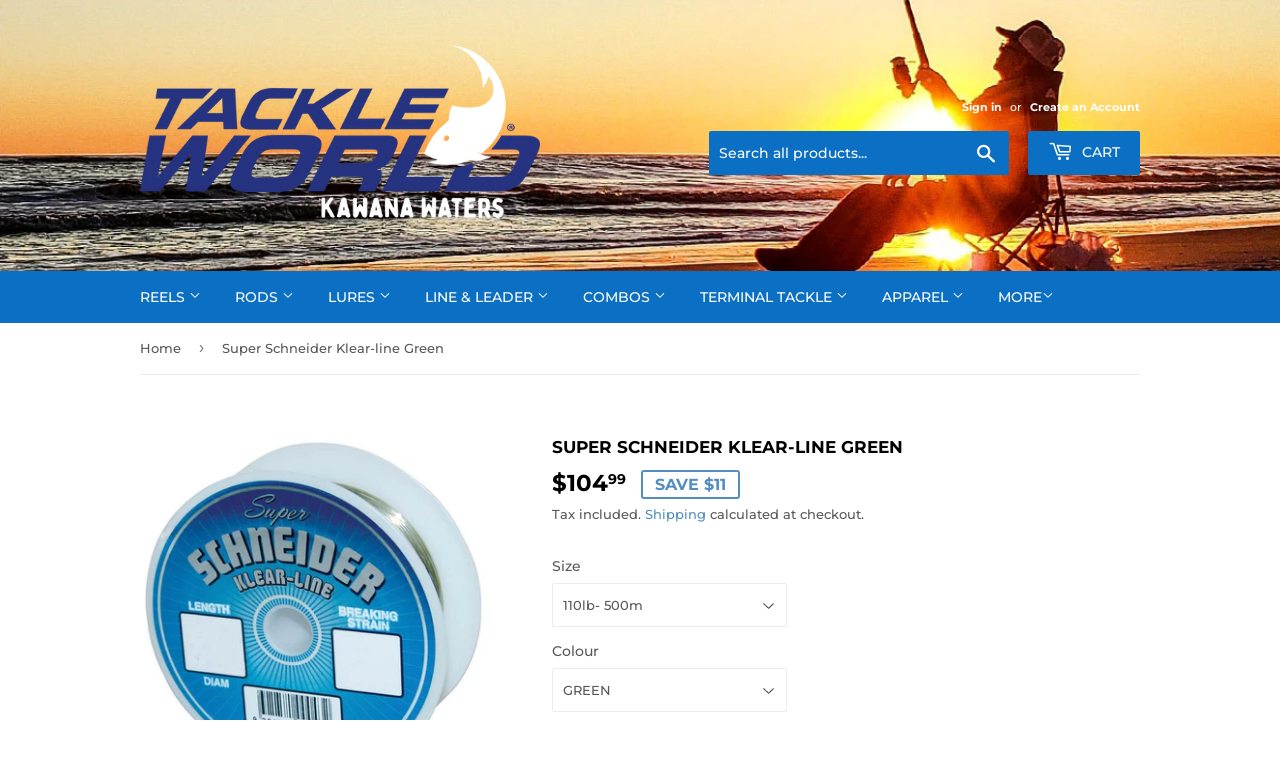

--- FILE ---
content_type: text/html; charset=utf-8
request_url: https://tackleworldkawanafishingstore.com.au/products/super-schneider-klear-line-green
body_size: 24415
content:
<!doctype html>
<html class="no-touch no-js" lang="en">
<head>
  <script>(function(H){H.className=H.className.replace(/\bno-js\b/,'js')})(document.documentElement)</script>
  <!-- Basic page needs ================================================== -->
  <meta charset="utf-8">
  <meta http-equiv="X-UA-Compatible" content="IE=edge,chrome=1">
  <!--
  <meta name="google-site-verification" content="ciSAzQbek5fxa-c9zzH7fzmfo_09CfEZGpJCfpDnBC8" />
  <meta name="google-site-verification" content="KPvqpxph__w1GByukGD0at6-a75X0iFZkg86G88No2o" />
  -->
  <meta name="facebook-domain-verification" content="rqvqq5zaxp36y67ykwxwtkck0gz7kn" />
  
  
  <link rel="shortcut icon" href="//tackleworldkawanafishingstore.com.au/cdn/shop/files/favicon-tackleworldkawanafishingstore_32x32.png?v=1671684512" type="image/png" />
  
  
  <script type="application/ld+json">
  {
    "@context": "https://schema.org/", 
    "@type": "BreadcrumbList", 
    "itemListElement": [{
      "@type": "ListItem", 
      "position": 1, 
      "name": "Home",
      "item": "https://tackleworldkawanafishingstore.com.au/"  
    },{
      "@type": "ListItem", 
      "position": 2, 
      "name": "Products",
      "item": "https://tackleworldkawanafishingstore.com.au/collections"  
    },{
      "@type": "ListItem", 
      "position": 3, 
      "name": "Sale",
      "item": "https://tackleworldkawanafishingstore.com.au/collections/clearance"  
    }]
  }
  </script>  

  <!-- Title and description ================================================== -->
   
    <title>
    Schneider 500m 6lb Green 50006 | Tackle World Kawana
    </title>

    
  <meta name="description" content="Klear Line Schneider Klear Line is a Monofilament line, highly regarded by amateur anglers as well as professional fisherman all over Australia, popular with both salt water and fresh water anglers.It is well renowned for its enviable reputation for quality and high performance in all applications. It is very reliable ">

  <!-- Product meta ================================================== -->
  <!-- /snippets/social-meta-tags.liquid -->




<meta property="og:site_name" content="Tackle World">
<meta property="og:url" content="https://tackleworldkawanafishingstore.com.au/products/super-schneider-klear-line-green">
<meta property="og:title" content="Schneider 500m 6lb Green 50006">
<meta property="og:type" content="product">
<meta property="og:description" content="Klear Line Schneider Klear Line is a Monofilament line, highly regarded by amateur anglers as well as professional fisherman all over Australia, popular with both salt water and fresh water anglers.It is well renowned for its enviable reputation for quality and high performance in all applications. It is very reliable ">

  <meta property="og:price:amount" content="15.99">
  <meta property="og:price:currency" content="AUD">

<meta property="og:image" content="http://tackleworldkawanafishingstore.com.au/cdn/shop/products/BCF_123167_green_hi-res_1200x1200.jpg?v=1586145314">
<meta property="og:image:secure_url" content="https://tackleworldkawanafishingstore.com.au/cdn/shop/products/BCF_123167_green_hi-res_1200x1200.jpg?v=1586145314">


<meta name="twitter:card" content="summary_large_image">
<meta name="twitter:title" content="Schneider 500m 6lb Green 50006">
<meta name="twitter:description" content="Klear Line Schneider Klear Line is a Monofilament line, highly regarded by amateur anglers as well as professional fisherman all over Australia, popular with both salt water and fresh water anglers.It is well renowned for its enviable reputation for quality and high performance in all applications. It is very reliable ">


  <!-- CSS3 variables ================================================== -->
  <style data-shopify>
  :root {
    --color-body-text: #585858;
    --color-body: #ffffff;
  }
</style>


  <!-- Helpers ================================================== -->
  <link rel="canonical" href="https://tackleworldkawanafishingstore.com.au/products/super-schneider-klear-line-green">
  <meta name="viewport" content="width=device-width,initial-scale=1">

  <!-- CSS ================================================== -->
  <link href="//tackleworldkawanafishingstore.com.au/cdn/shop/t/3/assets/theme.scss.css?v=155916113379346080831760664932" rel="stylesheet" type="text/css" media="all" />

  <script>

    var moneyFormat = '${{amount}}';

    var theme = {
      strings:{
        product:{
          unavailable: "Unavailable",
          will_be_in_stock_after:"Will be in stock after [date]",
          only_left:"Only 1 left!",
          unitPrice: "Unit price",
          unitPriceSeparator: "per"
        },
        navigation:{
          more_link: "More"
        },
        map:{
          addressError: "Error looking up that address",
          addressNoResults: "No results for that address",
          addressQueryLimit: "You have exceeded the Google API usage limit. Consider upgrading to a \u003ca href=\"https:\/\/developers.google.com\/maps\/premium\/usage-limits\"\u003ePremium Plan\u003c\/a\u003e.",
          authError: "There was a problem authenticating your Google Maps API Key."
        }
      },
      settings:{
        cartType: "modal"
      }
    };</script>

  <!-- Header hook for plugins ================================================== -->
  <script>window.performance && window.performance.mark && window.performance.mark('shopify.content_for_header.start');</script><meta name="facebook-domain-verification" content="n3c2ji3inzl6hut5oi5qzzps5r6e9k">
<meta name="google-site-verification" content="gxMI7ILXGZCr8tHz3Zj5pULQXz823t5xK6Ww3QBxtQo">
<meta id="shopify-digital-wallet" name="shopify-digital-wallet" content="/7416578101/digital_wallets/dialog">
<meta name="shopify-checkout-api-token" content="0a15609acfe8ede395234f0204b785b5">
<meta id="in-context-paypal-metadata" data-shop-id="7416578101" data-venmo-supported="false" data-environment="production" data-locale="en_US" data-paypal-v4="true" data-currency="AUD">
<link rel="alternate" type="application/json+oembed" href="https://tackleworldkawanafishingstore.com.au/products/super-schneider-klear-line-green.oembed">
<script async="async" src="/checkouts/internal/preloads.js?locale=en-AU"></script>
<link rel="preconnect" href="https://shop.app" crossorigin="anonymous">
<script async="async" src="https://shop.app/checkouts/internal/preloads.js?locale=en-AU&shop_id=7416578101" crossorigin="anonymous"></script>
<script id="apple-pay-shop-capabilities" type="application/json">{"shopId":7416578101,"countryCode":"AU","currencyCode":"AUD","merchantCapabilities":["supports3DS"],"merchantId":"gid:\/\/shopify\/Shop\/7416578101","merchantName":"Tackle World","requiredBillingContactFields":["postalAddress","email","phone"],"requiredShippingContactFields":["postalAddress","email","phone"],"shippingType":"shipping","supportedNetworks":["visa","masterCard","amex","jcb"],"total":{"type":"pending","label":"Tackle World","amount":"1.00"},"shopifyPaymentsEnabled":true,"supportsSubscriptions":true}</script>
<script id="shopify-features" type="application/json">{"accessToken":"0a15609acfe8ede395234f0204b785b5","betas":["rich-media-storefront-analytics"],"domain":"tackleworldkawanafishingstore.com.au","predictiveSearch":true,"shopId":7416578101,"locale":"en"}</script>
<script>var Shopify = Shopify || {};
Shopify.shop = "tackle-world-kawana-fishing-store.myshopify.com";
Shopify.locale = "en";
Shopify.currency = {"active":"AUD","rate":"1.0"};
Shopify.country = "AU";
Shopify.theme = {"name":"Supply","id":130095382727,"schema_name":"Supply","schema_version":"9.5.3","theme_store_id":679,"role":"main"};
Shopify.theme.handle = "null";
Shopify.theme.style = {"id":null,"handle":null};
Shopify.cdnHost = "tackleworldkawanafishingstore.com.au/cdn";
Shopify.routes = Shopify.routes || {};
Shopify.routes.root = "/";</script>
<script type="module">!function(o){(o.Shopify=o.Shopify||{}).modules=!0}(window);</script>
<script>!function(o){function n(){var o=[];function n(){o.push(Array.prototype.slice.apply(arguments))}return n.q=o,n}var t=o.Shopify=o.Shopify||{};t.loadFeatures=n(),t.autoloadFeatures=n()}(window);</script>
<script>
  window.ShopifyPay = window.ShopifyPay || {};
  window.ShopifyPay.apiHost = "shop.app\/pay";
  window.ShopifyPay.redirectState = null;
</script>
<script id="shop-js-analytics" type="application/json">{"pageType":"product"}</script>
<script defer="defer" async type="module" src="//tackleworldkawanafishingstore.com.au/cdn/shopifycloud/shop-js/modules/v2/client.init-shop-cart-sync_BApSsMSl.en.esm.js"></script>
<script defer="defer" async type="module" src="//tackleworldkawanafishingstore.com.au/cdn/shopifycloud/shop-js/modules/v2/chunk.common_CBoos6YZ.esm.js"></script>
<script type="module">
  await import("//tackleworldkawanafishingstore.com.au/cdn/shopifycloud/shop-js/modules/v2/client.init-shop-cart-sync_BApSsMSl.en.esm.js");
await import("//tackleworldkawanafishingstore.com.au/cdn/shopifycloud/shop-js/modules/v2/chunk.common_CBoos6YZ.esm.js");

  window.Shopify.SignInWithShop?.initShopCartSync?.({"fedCMEnabled":true,"windoidEnabled":true});

</script>
<script>
  window.Shopify = window.Shopify || {};
  if (!window.Shopify.featureAssets) window.Shopify.featureAssets = {};
  window.Shopify.featureAssets['shop-js'] = {"shop-cart-sync":["modules/v2/client.shop-cart-sync_DJczDl9f.en.esm.js","modules/v2/chunk.common_CBoos6YZ.esm.js"],"init-fed-cm":["modules/v2/client.init-fed-cm_BzwGC0Wi.en.esm.js","modules/v2/chunk.common_CBoos6YZ.esm.js"],"init-windoid":["modules/v2/client.init-windoid_BS26ThXS.en.esm.js","modules/v2/chunk.common_CBoos6YZ.esm.js"],"init-shop-email-lookup-coordinator":["modules/v2/client.init-shop-email-lookup-coordinator_DFwWcvrS.en.esm.js","modules/v2/chunk.common_CBoos6YZ.esm.js"],"shop-cash-offers":["modules/v2/client.shop-cash-offers_DthCPNIO.en.esm.js","modules/v2/chunk.common_CBoos6YZ.esm.js","modules/v2/chunk.modal_Bu1hFZFC.esm.js"],"shop-button":["modules/v2/client.shop-button_D_JX508o.en.esm.js","modules/v2/chunk.common_CBoos6YZ.esm.js"],"shop-toast-manager":["modules/v2/client.shop-toast-manager_tEhgP2F9.en.esm.js","modules/v2/chunk.common_CBoos6YZ.esm.js"],"avatar":["modules/v2/client.avatar_BTnouDA3.en.esm.js"],"pay-button":["modules/v2/client.pay-button_BuNmcIr_.en.esm.js","modules/v2/chunk.common_CBoos6YZ.esm.js"],"init-shop-cart-sync":["modules/v2/client.init-shop-cart-sync_BApSsMSl.en.esm.js","modules/v2/chunk.common_CBoos6YZ.esm.js"],"shop-login-button":["modules/v2/client.shop-login-button_DwLgFT0K.en.esm.js","modules/v2/chunk.common_CBoos6YZ.esm.js","modules/v2/chunk.modal_Bu1hFZFC.esm.js"],"init-customer-accounts-sign-up":["modules/v2/client.init-customer-accounts-sign-up_TlVCiykN.en.esm.js","modules/v2/client.shop-login-button_DwLgFT0K.en.esm.js","modules/v2/chunk.common_CBoos6YZ.esm.js","modules/v2/chunk.modal_Bu1hFZFC.esm.js"],"init-shop-for-new-customer-accounts":["modules/v2/client.init-shop-for-new-customer-accounts_DrjXSI53.en.esm.js","modules/v2/client.shop-login-button_DwLgFT0K.en.esm.js","modules/v2/chunk.common_CBoos6YZ.esm.js","modules/v2/chunk.modal_Bu1hFZFC.esm.js"],"init-customer-accounts":["modules/v2/client.init-customer-accounts_C0Oh2ljF.en.esm.js","modules/v2/client.shop-login-button_DwLgFT0K.en.esm.js","modules/v2/chunk.common_CBoos6YZ.esm.js","modules/v2/chunk.modal_Bu1hFZFC.esm.js"],"shop-follow-button":["modules/v2/client.shop-follow-button_C5D3XtBb.en.esm.js","modules/v2/chunk.common_CBoos6YZ.esm.js","modules/v2/chunk.modal_Bu1hFZFC.esm.js"],"checkout-modal":["modules/v2/client.checkout-modal_8TC_1FUY.en.esm.js","modules/v2/chunk.common_CBoos6YZ.esm.js","modules/v2/chunk.modal_Bu1hFZFC.esm.js"],"lead-capture":["modules/v2/client.lead-capture_D-pmUjp9.en.esm.js","modules/v2/chunk.common_CBoos6YZ.esm.js","modules/v2/chunk.modal_Bu1hFZFC.esm.js"],"shop-login":["modules/v2/client.shop-login_BmtnoEUo.en.esm.js","modules/v2/chunk.common_CBoos6YZ.esm.js","modules/v2/chunk.modal_Bu1hFZFC.esm.js"],"payment-terms":["modules/v2/client.payment-terms_BHOWV7U_.en.esm.js","modules/v2/chunk.common_CBoos6YZ.esm.js","modules/v2/chunk.modal_Bu1hFZFC.esm.js"]};
</script>
<script>(function() {
  var isLoaded = false;
  function asyncLoad() {
    if (isLoaded) return;
    isLoaded = true;
    var urls = ["https:\/\/cdn.shopify.com\/s\/files\/1\/0074\/1657\/8101\/t\/3\/assets\/globo.formbuilder.init.js?v=1652060972\u0026shop=tackle-world-kawana-fishing-store.myshopify.com","https:\/\/penidapify.com\/assets\/js\/app.js?shop=tackle-world-kawana-fishing-store.myshopify.com","https:\/\/coupon-x.premio.io\/assets\/js\/shopify-cx-fronted.js?shop=tackle-world-kawana-fishing-store.myshopify.com","\/\/cdn.shopify.com\/proxy\/7af20ade5441471e6cca7d1f5927b576a8638469135bc6f2155b3310e511a72b\/storage.googleapis.com\/adnabu-shopify\/online-store\/a78a9033f66941a1897b68941706641225.min.js?shop=tackle-world-kawana-fishing-store.myshopify.com\u0026sp-cache-control=cHVibGljLCBtYXgtYWdlPTkwMA","https:\/\/cdn.hextom.com\/js\/freeshippingbar.js?shop=tackle-world-kawana-fishing-store.myshopify.com"];
    for (var i = 0; i < urls.length; i++) {
      var s = document.createElement('script');
      s.type = 'text/javascript';
      s.async = true;
      s.src = urls[i];
      var x = document.getElementsByTagName('script')[0];
      x.parentNode.insertBefore(s, x);
    }
  };
  if(window.attachEvent) {
    window.attachEvent('onload', asyncLoad);
  } else {
    window.addEventListener('load', asyncLoad, false);
  }
})();</script>
<script id="__st">var __st={"a":7416578101,"offset":36000,"reqid":"7299693a-c822-4757-b359-cbc0e6fe6297-1768923511","pageurl":"tackleworldkawanafishingstore.com.au\/products\/super-schneider-klear-line-green","u":"e30dcdbf14f0","p":"product","rtyp":"product","rid":4383961251938};</script>
<script>window.ShopifyPaypalV4VisibilityTracking = true;</script>
<script id="captcha-bootstrap">!function(){'use strict';const t='contact',e='account',n='new_comment',o=[[t,t],['blogs',n],['comments',n],[t,'customer']],c=[[e,'customer_login'],[e,'guest_login'],[e,'recover_customer_password'],[e,'create_customer']],r=t=>t.map((([t,e])=>`form[action*='/${t}']:not([data-nocaptcha='true']) input[name='form_type'][value='${e}']`)).join(','),a=t=>()=>t?[...document.querySelectorAll(t)].map((t=>t.form)):[];function s(){const t=[...o],e=r(t);return a(e)}const i='password',u='form_key',d=['recaptcha-v3-token','g-recaptcha-response','h-captcha-response',i],f=()=>{try{return window.sessionStorage}catch{return}},m='__shopify_v',_=t=>t.elements[u];function p(t,e,n=!1){try{const o=window.sessionStorage,c=JSON.parse(o.getItem(e)),{data:r}=function(t){const{data:e,action:n}=t;return t[m]||n?{data:e,action:n}:{data:t,action:n}}(c);for(const[e,n]of Object.entries(r))t.elements[e]&&(t.elements[e].value=n);n&&o.removeItem(e)}catch(o){console.error('form repopulation failed',{error:o})}}const l='form_type',E='cptcha';function T(t){t.dataset[E]=!0}const w=window,h=w.document,L='Shopify',v='ce_forms',y='captcha';let A=!1;((t,e)=>{const n=(g='f06e6c50-85a8-45c8-87d0-21a2b65856fe',I='https://cdn.shopify.com/shopifycloud/storefront-forms-hcaptcha/ce_storefront_forms_captcha_hcaptcha.v1.5.2.iife.js',D={infoText:'Protected by hCaptcha',privacyText:'Privacy',termsText:'Terms'},(t,e,n)=>{const o=w[L][v],c=o.bindForm;if(c)return c(t,g,e,D).then(n);var r;o.q.push([[t,g,e,D],n]),r=I,A||(h.body.append(Object.assign(h.createElement('script'),{id:'captcha-provider',async:!0,src:r})),A=!0)});var g,I,D;w[L]=w[L]||{},w[L][v]=w[L][v]||{},w[L][v].q=[],w[L][y]=w[L][y]||{},w[L][y].protect=function(t,e){n(t,void 0,e),T(t)},Object.freeze(w[L][y]),function(t,e,n,w,h,L){const[v,y,A,g]=function(t,e,n){const i=e?o:[],u=t?c:[],d=[...i,...u],f=r(d),m=r(i),_=r(d.filter((([t,e])=>n.includes(e))));return[a(f),a(m),a(_),s()]}(w,h,L),I=t=>{const e=t.target;return e instanceof HTMLFormElement?e:e&&e.form},D=t=>v().includes(t);t.addEventListener('submit',(t=>{const e=I(t);if(!e)return;const n=D(e)&&!e.dataset.hcaptchaBound&&!e.dataset.recaptchaBound,o=_(e),c=g().includes(e)&&(!o||!o.value);(n||c)&&t.preventDefault(),c&&!n&&(function(t){try{if(!f())return;!function(t){const e=f();if(!e)return;const n=_(t);if(!n)return;const o=n.value;o&&e.removeItem(o)}(t);const e=Array.from(Array(32),(()=>Math.random().toString(36)[2])).join('');!function(t,e){_(t)||t.append(Object.assign(document.createElement('input'),{type:'hidden',name:u})),t.elements[u].value=e}(t,e),function(t,e){const n=f();if(!n)return;const o=[...t.querySelectorAll(`input[type='${i}']`)].map((({name:t})=>t)),c=[...d,...o],r={};for(const[a,s]of new FormData(t).entries())c.includes(a)||(r[a]=s);n.setItem(e,JSON.stringify({[m]:1,action:t.action,data:r}))}(t,e)}catch(e){console.error('failed to persist form',e)}}(e),e.submit())}));const S=(t,e)=>{t&&!t.dataset[E]&&(n(t,e.some((e=>e===t))),T(t))};for(const o of['focusin','change'])t.addEventListener(o,(t=>{const e=I(t);D(e)&&S(e,y())}));const B=e.get('form_key'),M=e.get(l),P=B&&M;t.addEventListener('DOMContentLoaded',(()=>{const t=y();if(P)for(const e of t)e.elements[l].value===M&&p(e,B);[...new Set([...A(),...v().filter((t=>'true'===t.dataset.shopifyCaptcha))])].forEach((e=>S(e,t)))}))}(h,new URLSearchParams(w.location.search),n,t,e,['guest_login'])})(!0,!0)}();</script>
<script integrity="sha256-4kQ18oKyAcykRKYeNunJcIwy7WH5gtpwJnB7kiuLZ1E=" data-source-attribution="shopify.loadfeatures" defer="defer" src="//tackleworldkawanafishingstore.com.au/cdn/shopifycloud/storefront/assets/storefront/load_feature-a0a9edcb.js" crossorigin="anonymous"></script>
<script crossorigin="anonymous" defer="defer" src="//tackleworldkawanafishingstore.com.au/cdn/shopifycloud/storefront/assets/shopify_pay/storefront-65b4c6d7.js?v=20250812"></script>
<script data-source-attribution="shopify.dynamic_checkout.dynamic.init">var Shopify=Shopify||{};Shopify.PaymentButton=Shopify.PaymentButton||{isStorefrontPortableWallets:!0,init:function(){window.Shopify.PaymentButton.init=function(){};var t=document.createElement("script");t.src="https://tackleworldkawanafishingstore.com.au/cdn/shopifycloud/portable-wallets/latest/portable-wallets.en.js",t.type="module",document.head.appendChild(t)}};
</script>
<script data-source-attribution="shopify.dynamic_checkout.buyer_consent">
  function portableWalletsHideBuyerConsent(e){var t=document.getElementById("shopify-buyer-consent"),n=document.getElementById("shopify-subscription-policy-button");t&&n&&(t.classList.add("hidden"),t.setAttribute("aria-hidden","true"),n.removeEventListener("click",e))}function portableWalletsShowBuyerConsent(e){var t=document.getElementById("shopify-buyer-consent"),n=document.getElementById("shopify-subscription-policy-button");t&&n&&(t.classList.remove("hidden"),t.removeAttribute("aria-hidden"),n.addEventListener("click",e))}window.Shopify?.PaymentButton&&(window.Shopify.PaymentButton.hideBuyerConsent=portableWalletsHideBuyerConsent,window.Shopify.PaymentButton.showBuyerConsent=portableWalletsShowBuyerConsent);
</script>
<script>
  function portableWalletsCleanup(e){e&&e.src&&console.error("Failed to load portable wallets script "+e.src);var t=document.querySelectorAll("shopify-accelerated-checkout .shopify-payment-button__skeleton, shopify-accelerated-checkout-cart .wallet-cart-button__skeleton"),e=document.getElementById("shopify-buyer-consent");for(let e=0;e<t.length;e++)t[e].remove();e&&e.remove()}function portableWalletsNotLoadedAsModule(e){e instanceof ErrorEvent&&"string"==typeof e.message&&e.message.includes("import.meta")&&"string"==typeof e.filename&&e.filename.includes("portable-wallets")&&(window.removeEventListener("error",portableWalletsNotLoadedAsModule),window.Shopify.PaymentButton.failedToLoad=e,"loading"===document.readyState?document.addEventListener("DOMContentLoaded",window.Shopify.PaymentButton.init):window.Shopify.PaymentButton.init())}window.addEventListener("error",portableWalletsNotLoadedAsModule);
</script>

<script type="module" src="https://tackleworldkawanafishingstore.com.au/cdn/shopifycloud/portable-wallets/latest/portable-wallets.en.js" onError="portableWalletsCleanup(this)" crossorigin="anonymous"></script>
<script nomodule>
  document.addEventListener("DOMContentLoaded", portableWalletsCleanup);
</script>

<link id="shopify-accelerated-checkout-styles" rel="stylesheet" media="screen" href="https://tackleworldkawanafishingstore.com.au/cdn/shopifycloud/portable-wallets/latest/accelerated-checkout-backwards-compat.css" crossorigin="anonymous">
<style id="shopify-accelerated-checkout-cart">
        #shopify-buyer-consent {
  margin-top: 1em;
  display: inline-block;
  width: 100%;
}

#shopify-buyer-consent.hidden {
  display: none;
}

#shopify-subscription-policy-button {
  background: none;
  border: none;
  padding: 0;
  text-decoration: underline;
  font-size: inherit;
  cursor: pointer;
}

#shopify-subscription-policy-button::before {
  box-shadow: none;
}

      </style>

<script>window.performance && window.performance.mark && window.performance.mark('shopify.content_for_header.end');</script>

  
  

  <script src="//tackleworldkawanafishingstore.com.au/cdn/shop/t/3/assets/jquery-2.2.3.min.js?v=58211863146907186831651616695" type="text/javascript"></script>

  <script src="//tackleworldkawanafishingstore.com.au/cdn/shop/t/3/assets/lazysizes.min.js?v=8147953233334221341651616696" async="async"></script>
  <script src="//tackleworldkawanafishingstore.com.au/cdn/shop/t/3/assets/vendor.js?v=106177282645720727331651616698" defer="defer"></script>
  <script src="//tackleworldkawanafishingstore.com.au/cdn/shop/t/3/assets/theme.js?v=8756856857736833641651616709" defer="defer"></script>



<script>
	var Globo = Globo || {};
    var globoFormbuilderRecaptchaInit = function(){};
    Globo.FormBuilder = Globo.FormBuilder || {};
    Globo.FormBuilder.url = "https://form.globosoftware.net";
    Globo.FormBuilder.shop = {
        settings : {
            reCaptcha : {
                siteKey : ''
            },
            hideWaterMark : false,
            encryptionFormId : true,
            copyright: `Powered by <a href="https://globosoftware.net" target="_blank">Globo</a> <a href="https://apps.shopify.com/form-builder-contact-form" target="_blank">Form</a>`,
            scrollTop: true
        },
        pricing:{
            features:{
                fileUpload : 2,
                removeCopyright : false,
                bulkOrderForm: false,
                cartForm: false,
            }
        },
        configuration: {
            money_format:  "${{amount}}"
        },
        encryption_form_id : true
    };
    Globo.FormBuilder.forms = [];

    
    Globo.FormBuilder.page = {
        title : document.title,
        href : window.location.href,
        type: "product"
    };
    Globo.FormBuilder.assetFormUrls = [];
            Globo.FormBuilder.assetFormUrls[79798] = "//tackleworldkawanafishingstore.com.au/cdn/shop/t/3/assets/globo.formbuilder.data.79798.js?v=98617333920736271971652061598";
            
</script>

<link rel="preload" href="//tackleworldkawanafishingstore.com.au/cdn/shop/t/3/assets/globo.formbuilder.css?v=120707137603890171131652060956" as="style" onload="this.onload=null;this.rel='stylesheet'">
<noscript><link rel="stylesheet" href="//tackleworldkawanafishingstore.com.au/cdn/shop/t/3/assets/globo.formbuilder.css?v=120707137603890171131652060956"></noscript>
<link rel="stylesheet" href="//tackleworldkawanafishingstore.com.au/cdn/shop/t/3/assets/globo.formbuilder.css?v=120707137603890171131652060956">


<script>
    Globo.FormBuilder.__webpack_public_path__ = "//tackleworldkawanafishingstore.com.au/cdn/shop/t/3/assets/"
</script>
<script src="//tackleworldkawanafishingstore.com.au/cdn/shop/t/3/assets/globo.formbuilder.index.js?v=149063191670898305281652060963" defer></script>


<!-- 
  <meta name="google-site-verification" content="X6vxLp5qk0BCDuSNKvoZ-i_q0gYmUpMshZPxf83JC4k" />
-->

<meta name="google-site-verification" content="gxMI7ILXGZCr8tHz3Zj5pULQXz823t5xK6Ww3QBxtQo" />
<meta name="google-site-verification" content="X6vxLp5qk0BCDuSNKvoZ-i_q0gYmUpMshZPxf83JC4k" />
  <script>
    //Tracking external domains
    var trackOutboundLink = function(url) {
      gtag('event', 'click', {
        'event_category': 'outbound',
        'event_label': url,
        'transport_type': 'beacon'
      });
    }

    var trackPhoneLink = function(position) {
      gtag('event', 'click', {
        'event_category': 'phone',
        'event_label': position,
        'transport_type': 'beacon'
      });
    }

    var trackMailLink = function (position) {
        gtag('event', 'click', {
            'event_category': 'mail',
            'event_label': position,
            'transport_type': 'beacon'
        });
    }

    //Targeting URLS
    document.addEventListener('DOMContentLoaded', function() {
        var currentDomain = window.location.origin;

        document.querySelectorAll('a[href^="http"]').forEach(function(anchor) {
            if (!anchor.href.startsWith(currentDomain)) {
                anchor.addEventListener('click', function() {
                    trackOutboundLink(anchor.href);
                });
            }
        });

        document.querySelectorAll('a[href^="tel"]').forEach(function(anchor) {
            anchor.addEventListener('click', function(event) {
                event.stopPropagation();
                var position = anchor.dataset.position || '';
                if (!position) {
                    var parents = [];
                    var element = anchor;
                    while (element.parentNode && element.parentNode.tagName !== 'BODY') {
                        parents.push(element.tagName);
                        element = element.parentNode;
                    }
                    position = parents.reverse().join(' > ');
                }
                trackPhoneLink(position);
            });
        });

        document.querySelectorAll('a[href^="mailto"]').forEach(function(anchor) {
            anchor.addEventListener('click', function(event) {
                event.stopPropagation();
                var position = anchor.dataset.position || '';
                if (!position) {
                    var parents = [];
                    var element = anchor;
                    while (element.parentNode && element.parentNode.tagName !== 'BODY') {
                        parents.push(element.tagName);
                        element = element.parentNode;
                    }
                    position = parents.reverse().join(' > ');
                }
                trackMailLink(position);
            });
        });
    });
  </script>
<!-- BEGIN app block: shopify://apps/common-ninja-logo-showcase/blocks/app-embed-block/7d6c9f6f-c0be-4336-8178-bfe5d6b647f3 --><script src="https://cdn.commoninja.com/sdk/latest/commonninja.js" defer></script>
<!-- END app block --><link href="https://monorail-edge.shopifysvc.com" rel="dns-prefetch">
<script>(function(){if ("sendBeacon" in navigator && "performance" in window) {try {var session_token_from_headers = performance.getEntriesByType('navigation')[0].serverTiming.find(x => x.name == '_s').description;} catch {var session_token_from_headers = undefined;}var session_cookie_matches = document.cookie.match(/_shopify_s=([^;]*)/);var session_token_from_cookie = session_cookie_matches && session_cookie_matches.length === 2 ? session_cookie_matches[1] : "";var session_token = session_token_from_headers || session_token_from_cookie || "";function handle_abandonment_event(e) {var entries = performance.getEntries().filter(function(entry) {return /monorail-edge.shopifysvc.com/.test(entry.name);});if (!window.abandonment_tracked && entries.length === 0) {window.abandonment_tracked = true;var currentMs = Date.now();var navigation_start = performance.timing.navigationStart;var payload = {shop_id: 7416578101,url: window.location.href,navigation_start,duration: currentMs - navigation_start,session_token,page_type: "product"};window.navigator.sendBeacon("https://monorail-edge.shopifysvc.com/v1/produce", JSON.stringify({schema_id: "online_store_buyer_site_abandonment/1.1",payload: payload,metadata: {event_created_at_ms: currentMs,event_sent_at_ms: currentMs}}));}}window.addEventListener('pagehide', handle_abandonment_event);}}());</script>
<script id="web-pixels-manager-setup">(function e(e,d,r,n,o){if(void 0===o&&(o={}),!Boolean(null===(a=null===(i=window.Shopify)||void 0===i?void 0:i.analytics)||void 0===a?void 0:a.replayQueue)){var i,a;window.Shopify=window.Shopify||{};var t=window.Shopify;t.analytics=t.analytics||{};var s=t.analytics;s.replayQueue=[],s.publish=function(e,d,r){return s.replayQueue.push([e,d,r]),!0};try{self.performance.mark("wpm:start")}catch(e){}var l=function(){var e={modern:/Edge?\/(1{2}[4-9]|1[2-9]\d|[2-9]\d{2}|\d{4,})\.\d+(\.\d+|)|Firefox\/(1{2}[4-9]|1[2-9]\d|[2-9]\d{2}|\d{4,})\.\d+(\.\d+|)|Chrom(ium|e)\/(9{2}|\d{3,})\.\d+(\.\d+|)|(Maci|X1{2}).+ Version\/(15\.\d+|(1[6-9]|[2-9]\d|\d{3,})\.\d+)([,.]\d+|)( \(\w+\)|)( Mobile\/\w+|) Safari\/|Chrome.+OPR\/(9{2}|\d{3,})\.\d+\.\d+|(CPU[ +]OS|iPhone[ +]OS|CPU[ +]iPhone|CPU IPhone OS|CPU iPad OS)[ +]+(15[._]\d+|(1[6-9]|[2-9]\d|\d{3,})[._]\d+)([._]\d+|)|Android:?[ /-](13[3-9]|1[4-9]\d|[2-9]\d{2}|\d{4,})(\.\d+|)(\.\d+|)|Android.+Firefox\/(13[5-9]|1[4-9]\d|[2-9]\d{2}|\d{4,})\.\d+(\.\d+|)|Android.+Chrom(ium|e)\/(13[3-9]|1[4-9]\d|[2-9]\d{2}|\d{4,})\.\d+(\.\d+|)|SamsungBrowser\/([2-9]\d|\d{3,})\.\d+/,legacy:/Edge?\/(1[6-9]|[2-9]\d|\d{3,})\.\d+(\.\d+|)|Firefox\/(5[4-9]|[6-9]\d|\d{3,})\.\d+(\.\d+|)|Chrom(ium|e)\/(5[1-9]|[6-9]\d|\d{3,})\.\d+(\.\d+|)([\d.]+$|.*Safari\/(?![\d.]+ Edge\/[\d.]+$))|(Maci|X1{2}).+ Version\/(10\.\d+|(1[1-9]|[2-9]\d|\d{3,})\.\d+)([,.]\d+|)( \(\w+\)|)( Mobile\/\w+|) Safari\/|Chrome.+OPR\/(3[89]|[4-9]\d|\d{3,})\.\d+\.\d+|(CPU[ +]OS|iPhone[ +]OS|CPU[ +]iPhone|CPU IPhone OS|CPU iPad OS)[ +]+(10[._]\d+|(1[1-9]|[2-9]\d|\d{3,})[._]\d+)([._]\d+|)|Android:?[ /-](13[3-9]|1[4-9]\d|[2-9]\d{2}|\d{4,})(\.\d+|)(\.\d+|)|Mobile Safari.+OPR\/([89]\d|\d{3,})\.\d+\.\d+|Android.+Firefox\/(13[5-9]|1[4-9]\d|[2-9]\d{2}|\d{4,})\.\d+(\.\d+|)|Android.+Chrom(ium|e)\/(13[3-9]|1[4-9]\d|[2-9]\d{2}|\d{4,})\.\d+(\.\d+|)|Android.+(UC? ?Browser|UCWEB|U3)[ /]?(15\.([5-9]|\d{2,})|(1[6-9]|[2-9]\d|\d{3,})\.\d+)\.\d+|SamsungBrowser\/(5\.\d+|([6-9]|\d{2,})\.\d+)|Android.+MQ{2}Browser\/(14(\.(9|\d{2,})|)|(1[5-9]|[2-9]\d|\d{3,})(\.\d+|))(\.\d+|)|K[Aa][Ii]OS\/(3\.\d+|([4-9]|\d{2,})\.\d+)(\.\d+|)/},d=e.modern,r=e.legacy,n=navigator.userAgent;return n.match(d)?"modern":n.match(r)?"legacy":"unknown"}(),u="modern"===l?"modern":"legacy",c=(null!=n?n:{modern:"",legacy:""})[u],f=function(e){return[e.baseUrl,"/wpm","/b",e.hashVersion,"modern"===e.buildTarget?"m":"l",".js"].join("")}({baseUrl:d,hashVersion:r,buildTarget:u}),m=function(e){var d=e.version,r=e.bundleTarget,n=e.surface,o=e.pageUrl,i=e.monorailEndpoint;return{emit:function(e){var a=e.status,t=e.errorMsg,s=(new Date).getTime(),l=JSON.stringify({metadata:{event_sent_at_ms:s},events:[{schema_id:"web_pixels_manager_load/3.1",payload:{version:d,bundle_target:r,page_url:o,status:a,surface:n,error_msg:t},metadata:{event_created_at_ms:s}}]});if(!i)return console&&console.warn&&console.warn("[Web Pixels Manager] No Monorail endpoint provided, skipping logging."),!1;try{return self.navigator.sendBeacon.bind(self.navigator)(i,l)}catch(e){}var u=new XMLHttpRequest;try{return u.open("POST",i,!0),u.setRequestHeader("Content-Type","text/plain"),u.send(l),!0}catch(e){return console&&console.warn&&console.warn("[Web Pixels Manager] Got an unhandled error while logging to Monorail."),!1}}}}({version:r,bundleTarget:l,surface:e.surface,pageUrl:self.location.href,monorailEndpoint:e.monorailEndpoint});try{o.browserTarget=l,function(e){var d=e.src,r=e.async,n=void 0===r||r,o=e.onload,i=e.onerror,a=e.sri,t=e.scriptDataAttributes,s=void 0===t?{}:t,l=document.createElement("script"),u=document.querySelector("head"),c=document.querySelector("body");if(l.async=n,l.src=d,a&&(l.integrity=a,l.crossOrigin="anonymous"),s)for(var f in s)if(Object.prototype.hasOwnProperty.call(s,f))try{l.dataset[f]=s[f]}catch(e){}if(o&&l.addEventListener("load",o),i&&l.addEventListener("error",i),u)u.appendChild(l);else{if(!c)throw new Error("Did not find a head or body element to append the script");c.appendChild(l)}}({src:f,async:!0,onload:function(){if(!function(){var e,d;return Boolean(null===(d=null===(e=window.Shopify)||void 0===e?void 0:e.analytics)||void 0===d?void 0:d.initialized)}()){var d=window.webPixelsManager.init(e)||void 0;if(d){var r=window.Shopify.analytics;r.replayQueue.forEach((function(e){var r=e[0],n=e[1],o=e[2];d.publishCustomEvent(r,n,o)})),r.replayQueue=[],r.publish=d.publishCustomEvent,r.visitor=d.visitor,r.initialized=!0}}},onerror:function(){return m.emit({status:"failed",errorMsg:"".concat(f," has failed to load")})},sri:function(e){var d=/^sha384-[A-Za-z0-9+/=]+$/;return"string"==typeof e&&d.test(e)}(c)?c:"",scriptDataAttributes:o}),m.emit({status:"loading"})}catch(e){m.emit({status:"failed",errorMsg:(null==e?void 0:e.message)||"Unknown error"})}}})({shopId: 7416578101,storefrontBaseUrl: "https://tackleworldkawanafishingstore.com.au",extensionsBaseUrl: "https://extensions.shopifycdn.com/cdn/shopifycloud/web-pixels-manager",monorailEndpoint: "https://monorail-edge.shopifysvc.com/unstable/produce_batch",surface: "storefront-renderer",enabledBetaFlags: ["2dca8a86"],webPixelsConfigList: [{"id":"483295431","configuration":"{\"config\":\"{\\\"pixel_id\\\":\\\"G-VG73SY1LV9\\\",\\\"target_country\\\":\\\"AU\\\",\\\"gtag_events\\\":[{\\\"type\\\":\\\"search\\\",\\\"action_label\\\":\\\"G-VG73SY1LV9\\\"},{\\\"type\\\":\\\"begin_checkout\\\",\\\"action_label\\\":\\\"G-VG73SY1LV9\\\"},{\\\"type\\\":\\\"view_item\\\",\\\"action_label\\\":[\\\"G-VG73SY1LV9\\\",\\\"MC-B3NPB8P06L\\\"]},{\\\"type\\\":\\\"purchase\\\",\\\"action_label\\\":[\\\"G-VG73SY1LV9\\\",\\\"MC-B3NPB8P06L\\\"]},{\\\"type\\\":\\\"page_view\\\",\\\"action_label\\\":[\\\"G-VG73SY1LV9\\\",\\\"MC-B3NPB8P06L\\\"]},{\\\"type\\\":\\\"add_payment_info\\\",\\\"action_label\\\":\\\"G-VG73SY1LV9\\\"},{\\\"type\\\":\\\"add_to_cart\\\",\\\"action_label\\\":\\\"G-VG73SY1LV9\\\"}],\\\"enable_monitoring_mode\\\":false}\"}","eventPayloadVersion":"v1","runtimeContext":"OPEN","scriptVersion":"b2a88bafab3e21179ed38636efcd8a93","type":"APP","apiClientId":1780363,"privacyPurposes":[],"dataSharingAdjustments":{"protectedCustomerApprovalScopes":["read_customer_address","read_customer_email","read_customer_name","read_customer_personal_data","read_customer_phone"]}},{"id":"247136455","configuration":"{\"pixel_id\":\"385644024511139\",\"pixel_type\":\"facebook_pixel\",\"metaapp_system_user_token\":\"-\"}","eventPayloadVersion":"v1","runtimeContext":"OPEN","scriptVersion":"ca16bc87fe92b6042fbaa3acc2fbdaa6","type":"APP","apiClientId":2329312,"privacyPurposes":["ANALYTICS","MARKETING","SALE_OF_DATA"],"dataSharingAdjustments":{"protectedCustomerApprovalScopes":["read_customer_address","read_customer_email","read_customer_name","read_customer_personal_data","read_customer_phone"]}},{"id":"shopify-app-pixel","configuration":"{}","eventPayloadVersion":"v1","runtimeContext":"STRICT","scriptVersion":"0450","apiClientId":"shopify-pixel","type":"APP","privacyPurposes":["ANALYTICS","MARKETING"]},{"id":"shopify-custom-pixel","eventPayloadVersion":"v1","runtimeContext":"LAX","scriptVersion":"0450","apiClientId":"shopify-pixel","type":"CUSTOM","privacyPurposes":["ANALYTICS","MARKETING"]}],isMerchantRequest: false,initData: {"shop":{"name":"Tackle World","paymentSettings":{"currencyCode":"AUD"},"myshopifyDomain":"tackle-world-kawana-fishing-store.myshopify.com","countryCode":"AU","storefrontUrl":"https:\/\/tackleworldkawanafishingstore.com.au"},"customer":null,"cart":null,"checkout":null,"productVariants":[{"price":{"amount":104.99,"currencyCode":"AUD"},"product":{"title":"Super Schneider Klear-line Green","vendor":"Schneider","id":"4383961251938","untranslatedTitle":"Super Schneider Klear-line Green","url":"\/products\/super-schneider-klear-line-green","type":"Lines- Mono"},"id":"31440011427938","image":{"src":"\/\/tackleworldkawanafishingstore.com.au\/cdn\/shop\/products\/BCF_123167_green_hi-res.jpg?v=1586145314"},"sku":"9321781000746","title":"110lb- 500m \/ GREEN","untranslatedTitle":"110lb- 500m \/ GREEN"},{"price":{"amount":17.99,"currencyCode":"AUD"},"product":{"title":"Super Schneider Klear-line Green","vendor":"Schneider","id":"4383961251938","untranslatedTitle":"Super Schneider Klear-line Green","url":"\/products\/super-schneider-klear-line-green","type":"Lines- Mono"},"id":"31440011460706","image":{"src":"\/\/tackleworldkawanafishingstore.com.au\/cdn\/shop\/products\/BCF_123167_green_hi-res.jpg?v=1586145314"},"sku":"9321781000449","title":"12lb- 300m \/ GREEN","untranslatedTitle":"12lb- 300m \/ GREEN"},{"price":{"amount":24.99,"currencyCode":"AUD"},"product":{"title":"Super Schneider Klear-line Green","vendor":"Schneider","id":"4383961251938","untranslatedTitle":"Super Schneider Klear-line Green","url":"\/products\/super-schneider-klear-line-green","type":"Lines- Mono"},"id":"31440011493474","image":{"src":"\/\/tackleworldkawanafishingstore.com.au\/cdn\/shop\/products\/BCF_123167_green_hi-res.jpg?v=1586145314"},"sku":"9321781000647","title":"12lb- 500m \/ GREEN","untranslatedTitle":"12lb- 500m \/ GREEN"},{"price":{"amount":139.99,"currencyCode":"AUD"},"product":{"title":"Super Schneider Klear-line Green","vendor":"Schneider","id":"4383961251938","untranslatedTitle":"Super Schneider Klear-line Green","url":"\/products\/super-schneider-klear-line-green","type":"Lines- Mono"},"id":"31440011526242","image":{"src":"\/\/tackleworldkawanafishingstore.com.au\/cdn\/shop\/products\/BCF_123167_green_hi-res.jpg?v=1586145314"},"sku":"9321781000753","title":"150lb- 500m \/ GREEN","untranslatedTitle":"150lb- 500m \/ GREEN"},{"price":{"amount":17.99,"currencyCode":"AUD"},"product":{"title":"Super Schneider Klear-line Green","vendor":"Schneider","id":"4383961251938","untranslatedTitle":"Super Schneider Klear-line Green","url":"\/products\/super-schneider-klear-line-green","type":"Lines- Mono"},"id":"31440011559010","image":{"src":"\/\/tackleworldkawanafishingstore.com.au\/cdn\/shop\/products\/BCF_123167_green_hi-res.jpg?v=1586145314"},"sku":"9321781000456","title":"15lb- 300m \/ GREEN","untranslatedTitle":"15lb- 300m \/ GREEN"},{"price":{"amount":26.99,"currencyCode":"AUD"},"product":{"title":"Super Schneider Klear-line Green","vendor":"Schneider","id":"4383961251938","untranslatedTitle":"Super Schneider Klear-line Green","url":"\/products\/super-schneider-klear-line-green","type":"Lines- Mono"},"id":"31440011591778","image":{"src":"\/\/tackleworldkawanafishingstore.com.au\/cdn\/shop\/products\/BCF_123167_green_hi-res.jpg?v=1586145314"},"sku":"9321781000654","title":"15lb- 500m \/ GREEN","untranslatedTitle":"15lb- 500m \/ GREEN"},{"price":{"amount":169.99,"currencyCode":"AUD"},"product":{"title":"Super Schneider Klear-line Green","vendor":"Schneider","id":"4383961251938","untranslatedTitle":"Super Schneider Klear-line Green","url":"\/products\/super-schneider-klear-line-green","type":"Lines- Mono"},"id":"31440011624546","image":{"src":"\/\/tackleworldkawanafishingstore.com.au\/cdn\/shop\/products\/BCF_123167_green_hi-res.jpg?v=1586145314"},"sku":"9321781000760","title":"200lb- 500m \/ GREEN","untranslatedTitle":"200lb- 500m \/ GREEN"},{"price":{"amount":22.99,"currencyCode":"AUD"},"product":{"title":"Super Schneider Klear-line Green","vendor":"Schneider","id":"4383961251938","untranslatedTitle":"Super Schneider Klear-line Green","url":"\/products\/super-schneider-klear-line-green","type":"Lines- Mono"},"id":"31440011657314","image":{"src":"\/\/tackleworldkawanafishingstore.com.au\/cdn\/shop\/products\/BCF_123167_green_hi-res.jpg?v=1586145314"},"sku":"9321781000463","title":"20lb- 300m \/ GREEN","untranslatedTitle":"20lb- 300m \/ GREEN"},{"price":{"amount":29.99,"currencyCode":"AUD"},"product":{"title":"Super Schneider Klear-line Green","vendor":"Schneider","id":"4383961251938","untranslatedTitle":"Super Schneider Klear-line Green","url":"\/products\/super-schneider-klear-line-green","type":"Lines- Mono"},"id":"31440011690082","image":{"src":"\/\/tackleworldkawanafishingstore.com.au\/cdn\/shop\/products\/BCF_123167_green_hi-res.jpg?v=1586145314"},"sku":"9321781000661","title":"20lb- 500m \/ GREEN","untranslatedTitle":"20lb- 500m \/ GREEN"},{"price":{"amount":37.99,"currencyCode":"AUD"},"product":{"title":"Super Schneider Klear-line Green","vendor":"Schneider","id":"4383961251938","untranslatedTitle":"Super Schneider Klear-line Green","url":"\/products\/super-schneider-klear-line-green","type":"Lines- Mono"},"id":"31440011722850","image":{"src":"\/\/tackleworldkawanafishingstore.com.au\/cdn\/shop\/products\/BCF_123167_green_hi-res.jpg?v=1586145314"},"sku":"9321781000685","title":"30lb- 500m \/ GREEN","untranslatedTitle":"30lb- 500m \/ GREEN"},{"price":{"amount":49.99,"currencyCode":"AUD"},"product":{"title":"Super Schneider Klear-line Green","vendor":"Schneider","id":"4383961251938","untranslatedTitle":"Super Schneider Klear-line Green","url":"\/products\/super-schneider-klear-line-green","type":"Lines- Mono"},"id":"31440011755618","image":{"src":"\/\/tackleworldkawanafishingstore.com.au\/cdn\/shop\/products\/BCF_123167_green_hi-res.jpg?v=1586145314"},"sku":"9321781000708","title":"45lb- 500m \/ GREEN","untranslatedTitle":"45lb- 500m \/ GREEN"},{"price":{"amount":59.99,"currencyCode":"AUD"},"product":{"title":"Super Schneider Klear-line Green","vendor":"Schneider","id":"4383961251938","untranslatedTitle":"Super Schneider Klear-line Green","url":"\/products\/super-schneider-klear-line-green","type":"Lines- Mono"},"id":"31440011853922","image":{"src":"\/\/tackleworldkawanafishingstore.com.au\/cdn\/shop\/products\/BCF_123167_green_hi-res.jpg?v=1586145314"},"sku":"9321781000715","title":"55lb- 500m \/ GREEN","untranslatedTitle":"55lb- 500m \/ GREEN"},{"price":{"amount":15.99,"currencyCode":"AUD"},"product":{"title":"Super Schneider Klear-line Green","vendor":"Schneider","id":"4383961251938","untranslatedTitle":"Super Schneider Klear-line Green","url":"\/products\/super-schneider-klear-line-green","type":"Lines- Mono"},"id":"31440011886690","image":{"src":"\/\/tackleworldkawanafishingstore.com.au\/cdn\/shop\/products\/BCF_123167_green_hi-res.jpg?v=1586145314"},"sku":"9321781000425","title":"6lb- 300m \/ GREEN","untranslatedTitle":"6lb- 300m \/ GREEN"},{"price":{"amount":19.99,"currencyCode":"AUD"},"product":{"title":"Super Schneider Klear-line Green","vendor":"Schneider","id":"4383961251938","untranslatedTitle":"Super Schneider Klear-line Green","url":"\/products\/super-schneider-klear-line-green","type":"Lines- Mono"},"id":"31440011919458","image":{"src":"\/\/tackleworldkawanafishingstore.com.au\/cdn\/shop\/products\/BCF_123167_green_hi-res.jpg?v=1586145314"},"sku":"9321781000623","title":"6lb- 500m \/ GREEN","untranslatedTitle":"6lb- 500m \/ GREEN"},{"price":{"amount":69.99,"currencyCode":"AUD"},"product":{"title":"Super Schneider Klear-line Green","vendor":"Schneider","id":"4383961251938","untranslatedTitle":"Super Schneider Klear-line Green","url":"\/products\/super-schneider-klear-line-green","type":"Lines- Mono"},"id":"31440011952226","image":{"src":"\/\/tackleworldkawanafishingstore.com.au\/cdn\/shop\/products\/BCF_123167_green_hi-res.jpg?v=1586145314"},"sku":"9321781000722","title":"70lb- 500m \/ GREEN","untranslatedTitle":"70lb- 500m \/ GREEN"},{"price":{"amount":84.99,"currencyCode":"AUD"},"product":{"title":"Super Schneider Klear-line Green","vendor":"Schneider","id":"4383961251938","untranslatedTitle":"Super Schneider Klear-line Green","url":"\/products\/super-schneider-klear-line-green","type":"Lines- Mono"},"id":"31440011984994","image":{"src":"\/\/tackleworldkawanafishingstore.com.au\/cdn\/shop\/products\/BCF_123167_green_hi-res.jpg?v=1586145314"},"sku":"9321781000739","title":"80lb- 500m \/ GREEN","untranslatedTitle":"80lb- 500m \/ GREEN"},{"price":{"amount":15.99,"currencyCode":"AUD"},"product":{"title":"Super Schneider Klear-line Green","vendor":"Schneider","id":"4383961251938","untranslatedTitle":"Super Schneider Klear-line Green","url":"\/products\/super-schneider-klear-line-green","type":"Lines- Mono"},"id":"31440012017762","image":{"src":"\/\/tackleworldkawanafishingstore.com.au\/cdn\/shop\/products\/BCF_123167_green_hi-res.jpg?v=1586145314"},"sku":"9321781000432","title":"9lb- 300m \/ GREEN","untranslatedTitle":"9lb- 300m \/ GREEN"},{"price":{"amount":21.99,"currencyCode":"AUD"},"product":{"title":"Super Schneider Klear-line Green","vendor":"Schneider","id":"4383961251938","untranslatedTitle":"Super Schneider Klear-line Green","url":"\/products\/super-schneider-klear-line-green","type":"Lines- Mono"},"id":"31440012050530","image":{"src":"\/\/tackleworldkawanafishingstore.com.au\/cdn\/shop\/products\/BCF_123167_green_hi-res.jpg?v=1586145314"},"sku":"9321781000630","title":"9lb- 500m \/ GREEN","untranslatedTitle":"9lb- 500m \/ GREEN"}],"purchasingCompany":null},},"https://tackleworldkawanafishingstore.com.au/cdn","fcfee988w5aeb613cpc8e4bc33m6693e112",{"modern":"","legacy":""},{"shopId":"7416578101","storefrontBaseUrl":"https:\/\/tackleworldkawanafishingstore.com.au","extensionBaseUrl":"https:\/\/extensions.shopifycdn.com\/cdn\/shopifycloud\/web-pixels-manager","surface":"storefront-renderer","enabledBetaFlags":"[\"2dca8a86\"]","isMerchantRequest":"false","hashVersion":"fcfee988w5aeb613cpc8e4bc33m6693e112","publish":"custom","events":"[[\"page_viewed\",{}],[\"product_viewed\",{\"productVariant\":{\"price\":{\"amount\":104.99,\"currencyCode\":\"AUD\"},\"product\":{\"title\":\"Super Schneider Klear-line Green\",\"vendor\":\"Schneider\",\"id\":\"4383961251938\",\"untranslatedTitle\":\"Super Schneider Klear-line Green\",\"url\":\"\/products\/super-schneider-klear-line-green\",\"type\":\"Lines- Mono\"},\"id\":\"31440011427938\",\"image\":{\"src\":\"\/\/tackleworldkawanafishingstore.com.au\/cdn\/shop\/products\/BCF_123167_green_hi-res.jpg?v=1586145314\"},\"sku\":\"9321781000746\",\"title\":\"110lb- 500m \/ GREEN\",\"untranslatedTitle\":\"110lb- 500m \/ GREEN\"}}]]"});</script><script>
  window.ShopifyAnalytics = window.ShopifyAnalytics || {};
  window.ShopifyAnalytics.meta = window.ShopifyAnalytics.meta || {};
  window.ShopifyAnalytics.meta.currency = 'AUD';
  var meta = {"product":{"id":4383961251938,"gid":"gid:\/\/shopify\/Product\/4383961251938","vendor":"Schneider","type":"Lines- Mono","handle":"super-schneider-klear-line-green","variants":[{"id":31440011427938,"price":10499,"name":"Super Schneider Klear-line Green - 110lb- 500m \/ GREEN","public_title":"110lb- 500m \/ GREEN","sku":"9321781000746"},{"id":31440011460706,"price":1799,"name":"Super Schneider Klear-line Green - 12lb- 300m \/ GREEN","public_title":"12lb- 300m \/ GREEN","sku":"9321781000449"},{"id":31440011493474,"price":2499,"name":"Super Schneider Klear-line Green - 12lb- 500m \/ GREEN","public_title":"12lb- 500m \/ GREEN","sku":"9321781000647"},{"id":31440011526242,"price":13999,"name":"Super Schneider Klear-line Green - 150lb- 500m \/ GREEN","public_title":"150lb- 500m \/ GREEN","sku":"9321781000753"},{"id":31440011559010,"price":1799,"name":"Super Schneider Klear-line Green - 15lb- 300m \/ GREEN","public_title":"15lb- 300m \/ GREEN","sku":"9321781000456"},{"id":31440011591778,"price":2699,"name":"Super Schneider Klear-line Green - 15lb- 500m \/ GREEN","public_title":"15lb- 500m \/ GREEN","sku":"9321781000654"},{"id":31440011624546,"price":16999,"name":"Super Schneider Klear-line Green - 200lb- 500m \/ GREEN","public_title":"200lb- 500m \/ GREEN","sku":"9321781000760"},{"id":31440011657314,"price":2299,"name":"Super Schneider Klear-line Green - 20lb- 300m \/ GREEN","public_title":"20lb- 300m \/ GREEN","sku":"9321781000463"},{"id":31440011690082,"price":2999,"name":"Super Schneider Klear-line Green - 20lb- 500m \/ GREEN","public_title":"20lb- 500m \/ GREEN","sku":"9321781000661"},{"id":31440011722850,"price":3799,"name":"Super Schneider Klear-line Green - 30lb- 500m \/ GREEN","public_title":"30lb- 500m \/ GREEN","sku":"9321781000685"},{"id":31440011755618,"price":4999,"name":"Super Schneider Klear-line Green - 45lb- 500m \/ GREEN","public_title":"45lb- 500m \/ GREEN","sku":"9321781000708"},{"id":31440011853922,"price":5999,"name":"Super Schneider Klear-line Green - 55lb- 500m \/ GREEN","public_title":"55lb- 500m \/ GREEN","sku":"9321781000715"},{"id":31440011886690,"price":1599,"name":"Super Schneider Klear-line Green - 6lb- 300m \/ GREEN","public_title":"6lb- 300m \/ GREEN","sku":"9321781000425"},{"id":31440011919458,"price":1999,"name":"Super Schneider Klear-line Green - 6lb- 500m \/ GREEN","public_title":"6lb- 500m \/ GREEN","sku":"9321781000623"},{"id":31440011952226,"price":6999,"name":"Super Schneider Klear-line Green - 70lb- 500m \/ GREEN","public_title":"70lb- 500m \/ GREEN","sku":"9321781000722"},{"id":31440011984994,"price":8499,"name":"Super Schneider Klear-line Green - 80lb- 500m \/ GREEN","public_title":"80lb- 500m \/ GREEN","sku":"9321781000739"},{"id":31440012017762,"price":1599,"name":"Super Schneider Klear-line Green - 9lb- 300m \/ GREEN","public_title":"9lb- 300m \/ GREEN","sku":"9321781000432"},{"id":31440012050530,"price":2199,"name":"Super Schneider Klear-line Green - 9lb- 500m \/ GREEN","public_title":"9lb- 500m \/ GREEN","sku":"9321781000630"}],"remote":false},"page":{"pageType":"product","resourceType":"product","resourceId":4383961251938,"requestId":"7299693a-c822-4757-b359-cbc0e6fe6297-1768923511"}};
  for (var attr in meta) {
    window.ShopifyAnalytics.meta[attr] = meta[attr];
  }
</script>
<script class="analytics">
  (function () {
    var customDocumentWrite = function(content) {
      var jquery = null;

      if (window.jQuery) {
        jquery = window.jQuery;
      } else if (window.Checkout && window.Checkout.$) {
        jquery = window.Checkout.$;
      }

      if (jquery) {
        jquery('body').append(content);
      }
    };

    var hasLoggedConversion = function(token) {
      if (token) {
        return document.cookie.indexOf('loggedConversion=' + token) !== -1;
      }
      return false;
    }

    var setCookieIfConversion = function(token) {
      if (token) {
        var twoMonthsFromNow = new Date(Date.now());
        twoMonthsFromNow.setMonth(twoMonthsFromNow.getMonth() + 2);

        document.cookie = 'loggedConversion=' + token + '; expires=' + twoMonthsFromNow;
      }
    }

    var trekkie = window.ShopifyAnalytics.lib = window.trekkie = window.trekkie || [];
    if (trekkie.integrations) {
      return;
    }
    trekkie.methods = [
      'identify',
      'page',
      'ready',
      'track',
      'trackForm',
      'trackLink'
    ];
    trekkie.factory = function(method) {
      return function() {
        var args = Array.prototype.slice.call(arguments);
        args.unshift(method);
        trekkie.push(args);
        return trekkie;
      };
    };
    for (var i = 0; i < trekkie.methods.length; i++) {
      var key = trekkie.methods[i];
      trekkie[key] = trekkie.factory(key);
    }
    trekkie.load = function(config) {
      trekkie.config = config || {};
      trekkie.config.initialDocumentCookie = document.cookie;
      var first = document.getElementsByTagName('script')[0];
      var script = document.createElement('script');
      script.type = 'text/javascript';
      script.onerror = function(e) {
        var scriptFallback = document.createElement('script');
        scriptFallback.type = 'text/javascript';
        scriptFallback.onerror = function(error) {
                var Monorail = {
      produce: function produce(monorailDomain, schemaId, payload) {
        var currentMs = new Date().getTime();
        var event = {
          schema_id: schemaId,
          payload: payload,
          metadata: {
            event_created_at_ms: currentMs,
            event_sent_at_ms: currentMs
          }
        };
        return Monorail.sendRequest("https://" + monorailDomain + "/v1/produce", JSON.stringify(event));
      },
      sendRequest: function sendRequest(endpointUrl, payload) {
        // Try the sendBeacon API
        if (window && window.navigator && typeof window.navigator.sendBeacon === 'function' && typeof window.Blob === 'function' && !Monorail.isIos12()) {
          var blobData = new window.Blob([payload], {
            type: 'text/plain'
          });

          if (window.navigator.sendBeacon(endpointUrl, blobData)) {
            return true;
          } // sendBeacon was not successful

        } // XHR beacon

        var xhr = new XMLHttpRequest();

        try {
          xhr.open('POST', endpointUrl);
          xhr.setRequestHeader('Content-Type', 'text/plain');
          xhr.send(payload);
        } catch (e) {
          console.log(e);
        }

        return false;
      },
      isIos12: function isIos12() {
        return window.navigator.userAgent.lastIndexOf('iPhone; CPU iPhone OS 12_') !== -1 || window.navigator.userAgent.lastIndexOf('iPad; CPU OS 12_') !== -1;
      }
    };
    Monorail.produce('monorail-edge.shopifysvc.com',
      'trekkie_storefront_load_errors/1.1',
      {shop_id: 7416578101,
      theme_id: 130095382727,
      app_name: "storefront",
      context_url: window.location.href,
      source_url: "//tackleworldkawanafishingstore.com.au/cdn/s/trekkie.storefront.cd680fe47e6c39ca5d5df5f0a32d569bc48c0f27.min.js"});

        };
        scriptFallback.async = true;
        scriptFallback.src = '//tackleworldkawanafishingstore.com.au/cdn/s/trekkie.storefront.cd680fe47e6c39ca5d5df5f0a32d569bc48c0f27.min.js';
        first.parentNode.insertBefore(scriptFallback, first);
      };
      script.async = true;
      script.src = '//tackleworldkawanafishingstore.com.au/cdn/s/trekkie.storefront.cd680fe47e6c39ca5d5df5f0a32d569bc48c0f27.min.js';
      first.parentNode.insertBefore(script, first);
    };
    trekkie.load(
      {"Trekkie":{"appName":"storefront","development":false,"defaultAttributes":{"shopId":7416578101,"isMerchantRequest":null,"themeId":130095382727,"themeCityHash":"9891012098097553870","contentLanguage":"en","currency":"AUD","eventMetadataId":"5414b000-ead1-4d78-becb-1a3d19151bef"},"isServerSideCookieWritingEnabled":true,"monorailRegion":"shop_domain","enabledBetaFlags":["65f19447"]},"Session Attribution":{},"S2S":{"facebookCapiEnabled":true,"source":"trekkie-storefront-renderer","apiClientId":580111}}
    );

    var loaded = false;
    trekkie.ready(function() {
      if (loaded) return;
      loaded = true;

      window.ShopifyAnalytics.lib = window.trekkie;

      var originalDocumentWrite = document.write;
      document.write = customDocumentWrite;
      try { window.ShopifyAnalytics.merchantGoogleAnalytics.call(this); } catch(error) {};
      document.write = originalDocumentWrite;

      window.ShopifyAnalytics.lib.page(null,{"pageType":"product","resourceType":"product","resourceId":4383961251938,"requestId":"7299693a-c822-4757-b359-cbc0e6fe6297-1768923511","shopifyEmitted":true});

      var match = window.location.pathname.match(/checkouts\/(.+)\/(thank_you|post_purchase)/)
      var token = match? match[1]: undefined;
      if (!hasLoggedConversion(token)) {
        setCookieIfConversion(token);
        window.ShopifyAnalytics.lib.track("Viewed Product",{"currency":"AUD","variantId":31440011427938,"productId":4383961251938,"productGid":"gid:\/\/shopify\/Product\/4383961251938","name":"Super Schneider Klear-line Green - 110lb- 500m \/ GREEN","price":"104.99","sku":"9321781000746","brand":"Schneider","variant":"110lb- 500m \/ GREEN","category":"Lines- Mono","nonInteraction":true,"remote":false},undefined,undefined,{"shopifyEmitted":true});
      window.ShopifyAnalytics.lib.track("monorail:\/\/trekkie_storefront_viewed_product\/1.1",{"currency":"AUD","variantId":31440011427938,"productId":4383961251938,"productGid":"gid:\/\/shopify\/Product\/4383961251938","name":"Super Schneider Klear-line Green - 110lb- 500m \/ GREEN","price":"104.99","sku":"9321781000746","brand":"Schneider","variant":"110lb- 500m \/ GREEN","category":"Lines- Mono","nonInteraction":true,"remote":false,"referer":"https:\/\/tackleworldkawanafishingstore.com.au\/products\/super-schneider-klear-line-green"});
      }
    });


        var eventsListenerScript = document.createElement('script');
        eventsListenerScript.async = true;
        eventsListenerScript.src = "//tackleworldkawanafishingstore.com.au/cdn/shopifycloud/storefront/assets/shop_events_listener-3da45d37.js";
        document.getElementsByTagName('head')[0].appendChild(eventsListenerScript);

})();</script>
<script
  defer
  src="https://tackleworldkawanafishingstore.com.au/cdn/shopifycloud/perf-kit/shopify-perf-kit-3.0.4.min.js"
  data-application="storefront-renderer"
  data-shop-id="7416578101"
  data-render-region="gcp-us-central1"
  data-page-type="product"
  data-theme-instance-id="130095382727"
  data-theme-name="Supply"
  data-theme-version="9.5.3"
  data-monorail-region="shop_domain"
  data-resource-timing-sampling-rate="10"
  data-shs="true"
  data-shs-beacon="true"
  data-shs-export-with-fetch="true"
  data-shs-logs-sample-rate="1"
  data-shs-beacon-endpoint="https://tackleworldkawanafishingstore.com.au/api/collect"
></script>
</head>

<body id="schneider-500m-6lb-green-50006" class="template-product">
  
  <div id="shopify-section-header" class="shopify-section header-section"><header class="site-header" role="banner" data-section-id="header" data-section-type="header-section">
  <div class="wrapper">

    <div class="grid--full">
      <div class="grid-item large--one-half">
        
          <div class="h1 header-logo" itemscope itemtype="http://schema.org/Organization">
        
          
          

          <a href="/" itemprop="url">
            <div class="lazyload__image-wrapper no-js header-logo__image" style="max-width:400px;">
              <div style="padding-top:45.18736223365173%;">
                <img class="lazyload js"
                  data-src="//tackleworldkawanafishingstore.com.au/cdn/shop/files/Asset_2TW_Kawana_Dk_Blue_White_Fish_{width}x.png?v=1646181278"
                  data-widths="[180, 360, 540, 720, 900, 1080, 1296, 1512, 1728, 2048]"
                  data-aspectratio="2.2130081300813007"
                  data-sizes="auto"
                  alt="Tackle World"
                  style="width:400px;">
              </div>
            </div>
            <noscript>
              
              <img src="//tackleworldkawanafishingstore.com.au/cdn/shop/files/Asset_2TW_Kawana_Dk_Blue_White_Fish_400x.png?v=1646181278"
                srcset="//tackleworldkawanafishingstore.com.au/cdn/shop/files/Asset_2TW_Kawana_Dk_Blue_White_Fish_400x.png?v=1646181278 1x, //tackleworldkawanafishingstore.com.au/cdn/shop/files/Asset_2TW_Kawana_Dk_Blue_White_Fish_400x@2x.png?v=1646181278 2x"
                alt="Tackle World"
                itemprop="logo"
                style="max-width:400px;">
            </noscript>
          </a>
          
        
          </div>
        
      </div>

      <div class="grid-item large--one-half text-center large--text-right">
        
          <div class="site-header--text-links">
            

            
              <span class="site-header--meta-links medium-down--hide">
                
                  <a href="/account/login" id="customer_login_link">Sign in</a>
                  <span class="site-header--spacer">or</span>
                  <a href="/account/register" id="customer_register_link">Create an Account</a>
                
              </span>
            
          </div>

          <br class="medium-down--hide">
        

        <form action="/search" method="get" class="search-bar" role="search">
  <input type="hidden" name="type" value="product">

  <input type="search" name="q" value="" placeholder="Search all products..." aria-label="Search all products...">
  <button type="submit" class="search-bar--submit icon-fallback-text">
    <span class="icon icon-search" aria-hidden="true"></span>
    <span class="fallback-text">Search</span>
  </button>
</form>


        <a href="/cart" class="header-cart-btn cart-toggle">
          <span class="icon icon-cart"></span>
          Cart <span class="cart-count cart-badge--desktop hidden-count">0</span>
        </a>
      </div>
    </div>

  </div>
</header>

<div id="mobileNavBar">
  <div class="display-table-cell">
    <button class="menu-toggle mobileNavBar-link" aria-controls="navBar" aria-expanded="false"><span class="icon icon-hamburger" aria-hidden="true"></span>Menu</button>
  </div>
  <div class="display-table-cell">
    <a href="/cart" class="cart-toggle mobileNavBar-link">
      <span class="icon icon-cart"></span>
      Cart <span class="cart-count hidden-count">0</span>
    </a>
  </div>
</div>

<nav class="nav-bar" id="navBar" role="navigation">
  <div class="wrapper">
    <form action="/search" method="get" class="search-bar" role="search">
  <input type="hidden" name="type" value="product">

  <input type="search" name="q" value="" placeholder="Search all products..." aria-label="Search all products...">
  <button type="submit" class="search-bar--submit icon-fallback-text">
    <span class="icon icon-search" aria-hidden="true"></span>
    <span class="fallback-text">Search</span>
  </button>
</form>

    <ul class="mobile-nav" id="MobileNav">
  
  <li class="large--hide">
    <a href="/">Home</a>
  </li>
  
  
    
      
      <li
        class="mobile-nav--has-dropdown "
        aria-haspopup="true">
        <a
          href="/collections/fishing-reels"
          class="mobile-nav--link"
          data-meganav-type="parent"
          >
            REELS
        </a>
        <button class="icon icon-arrow-down mobile-nav--button"
          aria-expanded="false"
          aria-label="REELS Menu">
        </button>
        <ul
          id="MenuParent-1"
          class="mobile-nav--dropdown "
          data-meganav-dropdown>
          
            
              <li>
                <a
                  href="/collections/spin-reels"
                  class="mobile-nav--link"
                  data-meganav-type="child"
                  >
                    SPIN REELS
                </a>
              </li>
            
          
            
              <li>
                <a
                  href="/collections/electrical-reel"
                  class="mobile-nav--link"
                  data-meganav-type="child"
                  >
                    ELECTRIC REELS
                </a>
              </li>
            
          
            
              <li>
                <a
                  href="/collections/baitcaster-reel"
                  class="mobile-nav--link"
                  data-meganav-type="child"
                  >
                    BAITCASTER REELS
                </a>
              </li>
            
          
            
              <li>
                <a
                  href="/collections/overhead-reel"
                  class="mobile-nav--link"
                  data-meganav-type="child"
                  >
                    OVERHEAD REELS
                </a>
              </li>
            
          
            
              <li>
                <a
                  href="/collections/game-reels"
                  class="mobile-nav--link"
                  data-meganav-type="child"
                  >
                    GAME FISHING REELS
                </a>
              </li>
            
          
        </ul>
      </li>
    
  
    
      
      <li
        class="mobile-nav--has-dropdown "
        aria-haspopup="true">
        <a
          href="/collections/fishing-rods"
          class="mobile-nav--link"
          data-meganav-type="parent"
          >
            RODS
        </a>
        <button class="icon icon-arrow-down mobile-nav--button"
          aria-expanded="false"
          aria-label="RODS Menu">
        </button>
        <ul
          id="MenuParent-2"
          class="mobile-nav--dropdown "
          data-meganav-dropdown>
          
            
              <li>
                <a
                  href="/collections/spin-rods"
                  class="mobile-nav--link"
                  data-meganav-type="child"
                  >
                    SPIN RODS
                </a>
              </li>
            
          
            
              <li>
                <a
                  href="/collections/overhead-rods"
                  class="mobile-nav--link"
                  data-meganav-type="child"
                  >
                    OVERHEAD RODS
                </a>
              </li>
            
          
            
              <li>
                <a
                  href="/collections/surf-rods"
                  class="mobile-nav--link"
                  data-meganav-type="child"
                  >
                    SURF RODS
                </a>
              </li>
            
          
            
              <li>
                <a
                  href="/collections/game-rods"
                  class="mobile-nav--link"
                  data-meganav-type="child"
                  >
                    GAME RODS
                </a>
              </li>
            
          
            
              <li>
                <a
                  href="/collections/baitcasting-rods"
                  class="mobile-nav--link"
                  data-meganav-type="child"
                  >
                    BAITCASTING RODS
                </a>
              </li>
            
          
            
              <li>
                <a
                  href="/collections/travel-rods"
                  class="mobile-nav--link"
                  data-meganav-type="child"
                  >
                    TRAVEL RODS
                </a>
              </li>
            
          
        </ul>
      </li>
    
  
    
      
      <li
        class="mobile-nav--has-dropdown "
        aria-haspopup="true">
        <a
          href="/collections/fishing-lures"
          class="mobile-nav--link"
          data-meganav-type="parent"
          >
            LURES
        </a>
        <button class="icon icon-arrow-down mobile-nav--button"
          aria-expanded="false"
          aria-label="LURES Menu">
        </button>
        <ul
          id="MenuParent-3"
          class="mobile-nav--dropdown "
          data-meganav-dropdown>
          
            
              <li>
                <a
                  href="/collections/soft-plastics"
                  class="mobile-nav--link"
                  data-meganav-type="child"
                  >
                    SOFT PLASTICS
                </a>
              </li>
            
          
            
              <li>
                <a
                  href="/collections/hard-bodied-lures"
                  class="mobile-nav--link"
                  data-meganav-type="child"
                  >
                    HARD BODY LURES
                </a>
              </li>
            
          
            
              <li>
                <a
                  href="/collections/blades-and-vibes"
                  class="mobile-nav--link"
                  data-meganav-type="child"
                  >
                    BLADES AND VIBES
                </a>
              </li>
            
          
            
              <li>
                <a
                  href="/collections/jig-heads"
                  class="mobile-nav--link"
                  data-meganav-type="child"
                  >
                    JIG HEADS
                </a>
              </li>
            
          
            
              <li>
                <a
                  href="/collections/jigs"
                  class="mobile-nav--link"
                  data-meganav-type="child"
                  >
                    JIGS
                </a>
              </li>
            
          
            
              <li>
                <a
                  href="/collections/stick-baits"
                  class="mobile-nav--link"
                  data-meganav-type="child"
                  >
                    STICK BAITS
                </a>
              </li>
            
          
            
              <li>
                <a
                  href="/collections/poppers"
                  class="mobile-nav--link"
                  data-meganav-type="child"
                  >
                    POPPERS
                </a>
              </li>
            
          
            
              <li>
                <a
                  href="/collections/metal-slugs"
                  class="mobile-nav--link"
                  data-meganav-type="child"
                  >
                    METAL SLUGS
                </a>
              </li>
            
          
            
              <li>
                <a
                  href="/collections/skirted-trolling-lures"
                  class="mobile-nav--link"
                  data-meganav-type="child"
                  >
                    GAME FISHING LURES
                </a>
              </li>
            
          
            
              <li>
                <a
                  href="/collections/spinner-baits"
                  class="mobile-nav--link"
                  data-meganav-type="child"
                  >
                    SPINNER BAITS
                </a>
              </li>
            
          
            
              <li>
                <a
                  href="/collections/bait-jigs"
                  class="mobile-nav--link"
                  data-meganav-type="child"
                  >
                    BAIT JIGS
                </a>
              </li>
            
          
            
              <li>
                <a
                  href="/collections/squid-jigs"
                  class="mobile-nav--link"
                  data-meganav-type="child"
                  >
                    SQUID JIGS
                </a>
              </li>
            
          
            
              <li>
                <a
                  href="/collections/jig-heads-1"
                  class="mobile-nav--link"
                  data-meganav-type="child"
                  >
                    JIG HEADS
                </a>
              </li>
            
          
            
              <li>
                <a
                  href="/collections/scents"
                  class="mobile-nav--link"
                  data-meganav-type="child"
                  >
                    SCENTS
                </a>
              </li>
            
          
        </ul>
      </li>
    
  
    
      
      <li
        class="mobile-nav--has-dropdown "
        aria-haspopup="true">
        <a
          href="/collections/fishing-lines"
          class="mobile-nav--link"
          data-meganav-type="parent"
          >
            LINE &amp; LEADER
        </a>
        <button class="icon icon-arrow-down mobile-nav--button"
          aria-expanded="false"
          aria-label="LINE &amp; LEADER Menu">
        </button>
        <ul
          id="MenuParent-4"
          class="mobile-nav--dropdown "
          data-meganav-dropdown>
          
            
              <li>
                <a
                  href="/collections/braid-1"
                  class="mobile-nav--link"
                  data-meganav-type="child"
                  >
                    BRAID
                </a>
              </li>
            
          
            
              <li>
                <a
                  href="/collections/mono"
                  class="mobile-nav--link"
                  data-meganav-type="child"
                  >
                    MONOFILAMENT
                </a>
              </li>
            
          
            
              <li>
                <a
                  href="/collections/leader"
                  class="mobile-nav--link"
                  data-meganav-type="child"
                  >
                    LEADER
                </a>
              </li>
            
          
            
              <li>
                <a
                  href="/collections/wire"
                  class="mobile-nav--link"
                  data-meganav-type="child"
                  >
                    WIRE
                </a>
              </li>
            
          
        </ul>
      </li>
    
  
    
      
      <li
        class="mobile-nav--has-dropdown "
        aria-haspopup="true">
        <a
          href="/collections/fishing-combo"
          class="mobile-nav--link"
          data-meganav-type="parent"
          >
            COMBOS
        </a>
        <button class="icon icon-arrow-down mobile-nav--button"
          aria-expanded="false"
          aria-label="COMBOS Menu">
        </button>
        <ul
          id="MenuParent-5"
          class="mobile-nav--dropdown "
          data-meganav-dropdown>
          
            
              <li>
                <a
                  href="/collections/deep-drop-combo"
                  class="mobile-nav--link"
                  data-meganav-type="child"
                  >
                    ELECTRIC COMBO
                </a>
              </li>
            
          
            
              <li>
                <a
                  href="/collections/estuary-combo"
                  class="mobile-nav--link"
                  data-meganav-type="child"
                  >
                    ESTUARY COMBO
                </a>
              </li>
            
          
            
              <li>
                <a
                  href="/collections/game-combo"
                  class="mobile-nav--link"
                  data-meganav-type="child"
                  >
                    GAME COMBO
                </a>
              </li>
            
          
            
              <li>
                <a
                  href="/collections/offshore-combo"
                  class="mobile-nav--link"
                  data-meganav-type="child"
                  >
                    OFFSHORE COMBO
                </a>
              </li>
            
          
            
              <li>
                <a
                  href="/collections/beach-combo"
                  class="mobile-nav--link"
                  data-meganav-type="child"
                  >
                    BEACH COMBO
                </a>
              </li>
            
          
        </ul>
      </li>
    
  
    
      
      <li
        class="mobile-nav--has-dropdown "
        aria-haspopup="true">
        <a
          href="/collections/terminal-tackle"
          class="mobile-nav--link"
          data-meganav-type="parent"
          >
            TERMINAL TACKLE
        </a>
        <button class="icon icon-arrow-down mobile-nav--button"
          aria-expanded="false"
          aria-label="TERMINAL TACKLE Menu">
        </button>
        <ul
          id="MenuParent-6"
          class="mobile-nav--dropdown "
          data-meganav-dropdown>
          
            
              <li>
                <a
                  href="/collections/jig-heads-1"
                  class="mobile-nav--link"
                  data-meganav-type="child"
                  >
                    JIG HEADS
                </a>
              </li>
            
          
            
              <li>
                <a
                  href="/collections/sinkers"
                  class="mobile-nav--link"
                  data-meganav-type="child"
                  >
                    SINKERS
                </a>
              </li>
            
          
            
              <li>
                <a
                  href="/collections/hooks"
                  class="mobile-nav--link"
                  data-meganav-type="child"
                  >
                    HOOKS
                </a>
              </li>
            
          
            
              <li>
                <a
                  href="/collections/worm-hooks"
                  class="mobile-nav--link"
                  data-meganav-type="child"
                  >
                    WORM HOOKS
                </a>
              </li>
            
          
            
              <li>
                <a
                  href="/collections/treble-hooks"
                  class="mobile-nav--link"
                  data-meganav-type="child"
                  >
                    TREBLE HOOKS
                </a>
              </li>
            
          
            
              <li>
                <a
                  href="/collections/assist-hooks"
                  class="mobile-nav--link"
                  data-meganav-type="child"
                  >
                    ASSIST HOOKS
                </a>
              </li>
            
          
            
              <li>
                <a
                  href="/collections/swivels"
                  class="mobile-nav--link"
                  data-meganav-type="child"
                  >
                    SWIVELS
                </a>
              </li>
            
          
            
              <li>
                <a
                  href="/collections/clips"
                  class="mobile-nav--link"
                  data-meganav-type="child"
                  >
                    CLIPS
                </a>
              </li>
            
          
            
              <li>
                <a
                  href="/collections/split-soild-rings"
                  class="mobile-nav--link"
                  data-meganav-type="child"
                  >
                    SPLIT &amp; SOILD RINGS
                </a>
              </li>
            
          
            
              <li>
                <a
                  href="/collections/crimps"
                  class="mobile-nav--link"
                  data-meganav-type="child"
                  >
                    CRIMPS
                </a>
              </li>
            
          
            
              <li>
                <a
                  href="/collections/floats"
                  class="mobile-nav--link"
                  data-meganav-type="child"
                  >
                    FLOATS
                </a>
              </li>
            
          
            
              <li>
                <a
                  href="/collections/species-packs"
                  class="mobile-nav--link"
                  data-meganav-type="child"
                  >
                    SPECIES PACKS
                </a>
              </li>
            
          
            
              <li>
                <a
                  href="/collections/game-fishing-rigging"
                  class="mobile-nav--link"
                  data-meganav-type="child"
                  >
                    GAME FISHING RIGGING
                </a>
              </li>
            
          
            
              <li>
                <a
                  href="/collections/premade-rigs-rigging"
                  class="mobile-nav--link"
                  data-meganav-type="child"
                  >
                    PREMADE RIGS &amp; RIGGING
                </a>
              </li>
            
          
            
              <li>
                <a
                  href="/collections/jigging-rigging"
                  class="mobile-nav--link"
                  data-meganav-type="child"
                  >
                    JIGGING RIGGING
                </a>
              </li>
            
          
        </ul>
      </li>
    
  
    
      
      <li
        class="mobile-nav--has-dropdown "
        aria-haspopup="true">
        <a
          href="/collections/shirts"
          class="mobile-nav--link"
          data-meganav-type="parent"
          >
            APPAREL
        </a>
        <button class="icon icon-arrow-down mobile-nav--button"
          aria-expanded="false"
          aria-label="APPAREL Menu">
        </button>
        <ul
          id="MenuParent-7"
          class="mobile-nav--dropdown "
          data-meganav-dropdown>
          
            
              <li>
                <a
                  href="/collections/shirts"
                  class="mobile-nav--link"
                  data-meganav-type="child"
                  >
                    SHIRTS
                </a>
              </li>
            
          
            
              <li>
                <a
                  href="/collections/hats"
                  class="mobile-nav--link"
                  data-meganav-type="child"
                  >
                    HATS
                </a>
              </li>
            
          
            
              <li>
                <a
                  href="/collections/jackets"
                  class="mobile-nav--link"
                  data-meganav-type="child"
                  >
                    JACKETS
                </a>
              </li>
            
          
            
              <li>
                <a
                  href="/collections/gloves"
                  class="mobile-nav--link"
                  data-meganav-type="child"
                  >
                    GLOVES
                </a>
              </li>
            
          
            
              <li>
                <a
                  href="/collections/shorts-and-pants"
                  class="mobile-nav--link"
                  data-meganav-type="child"
                  >
                    SHORTS &amp; PANTS
                </a>
              </li>
            
          
            
              <li>
                <a
                  href="/collections/footwear"
                  class="mobile-nav--link"
                  data-meganav-type="child"
                  >
                    FOOTWEAR
                </a>
              </li>
            
          
            
              <li>
                <a
                  href="/collections/sunglasses"
                  class="mobile-nav--link"
                  data-meganav-type="child"
                  >
                    SUNGLASSES
                </a>
              </li>
            
          
            
              <li>
                <a
                  href="/collections/waders"
                  class="mobile-nav--link"
                  data-meganav-type="child"
                  >
                    WADERS
                </a>
              </li>
            
          
        </ul>
      </li>
    
  
    
      
      <li
        class="mobile-nav--has-dropdown "
        aria-haspopup="true">
        <a
          href="/collections/tools"
          class="mobile-nav--link"
          data-meganav-type="parent"
          >
            TOOLS
        </a>
        <button class="icon icon-arrow-down mobile-nav--button"
          aria-expanded="false"
          aria-label="TOOLS Menu">
        </button>
        <ul
          id="MenuParent-8"
          class="mobile-nav--dropdown "
          data-meganav-dropdown>
          
            
              <li>
                <a
                  href="/collections/knives"
                  class="mobile-nav--link"
                  data-meganav-type="child"
                  >
                    KNIVES
                </a>
              </li>
            
          
            
              <li>
                <a
                  href="/collections/bait-pumps"
                  class="mobile-nav--link"
                  data-meganav-type="child"
                  >
                    BAIT PUMPS
                </a>
              </li>
            
          
            
              <li>
                <a
                  href="/collections/aerators"
                  class="mobile-nav--link"
                  data-meganav-type="child"
                  >
                    AERATORS
                </a>
              </li>
            
          
            
              <li>
                <a
                  href="/collections/pliers"
                  class="mobile-nav--link"
                  data-meganav-type="child"
                  >
                    PLIERS
                </a>
              </li>
            
          
            
              <li>
                <a
                  href="/collections/lip-grippers"
                  class="mobile-nav--link"
                  data-meganav-type="child"
                  >
                    LIP GRIPPERS
                </a>
              </li>
            
          
            
              <li>
                <a
                  href="/collections/scissors"
                  class="mobile-nav--link"
                  data-meganav-type="child"
                  >
                    SCISSORS
                </a>
              </li>
            
          
            
              <li>
                <a
                  href="/collections/scalers"
                  class="mobile-nav--link"
                  data-meganav-type="child"
                  >
                    SCALERS
                </a>
              </li>
            
          
            
              <li>
                <a
                  href="/collections/scales-measuring"
                  class="mobile-nav--link"
                  data-meganav-type="child"
                  >
                    SCALES &amp; MEASURING
                </a>
              </li>
            
          
            
              <li>
                <a
                  href="/collections/knot-tying-tools"
                  class="mobile-nav--link"
                  data-meganav-type="child"
                  >
                    KNOT TYING TOOLS
                </a>
              </li>
            
          
        </ul>
      </li>
    
  
    
      
      <li
        class="mobile-nav--has-dropdown "
        aria-haspopup="true">
        <a
          href="/collections/tackle-storage"
          class="mobile-nav--link"
          data-meganav-type="parent"
          >
            TACKLE STORAGE
        </a>
        <button class="icon icon-arrow-down mobile-nav--button"
          aria-expanded="false"
          aria-label="TACKLE STORAGE Menu">
        </button>
        <ul
          id="MenuParent-9"
          class="mobile-nav--dropdown "
          data-meganav-dropdown>
          
            
              <li>
                <a
                  href="/collections/tackle-bags-1"
                  class="mobile-nav--link"
                  data-meganav-type="child"
                  >
                    TACKLE BAGS
                </a>
              </li>
            
          
            
              <li>
                <a
                  href="/collections/tackle-boxes"
                  class="mobile-nav--link"
                  data-meganav-type="child"
                  >
                    TACKLE BOXES
                </a>
              </li>
            
          
            
              <li>
                <a
                  href="/collections/wading-bags"
                  class="mobile-nav--link"
                  data-meganav-type="child"
                  >
                    WADING BAGS
                </a>
              </li>
            
          
            
              <li>
                <a
                  href="/collections/trays-wallets-cases"
                  class="mobile-nav--link"
                  data-meganav-type="child"
                  >
                    TRAYS WALLETS CASES
                </a>
              </li>
            
          
            
              <li>
                <a
                  href="/collections/fish-bags"
                  class="mobile-nav--link"
                  data-meganav-type="child"
                  >
                    FISH BAGS
                </a>
              </li>
            
          
        </ul>
      </li>
    
  
    
      
      <li
        class="mobile-nav--has-dropdown "
        aria-haspopup="true">
        <a
          href="/collections/dive-spearfishing"
          class="mobile-nav--link"
          data-meganav-type="parent"
          >
            DIVE &amp; SPEARFISHING
        </a>
        <button class="icon icon-arrow-down mobile-nav--button"
          aria-expanded="false"
          aria-label="DIVE &amp; SPEARFISHING Menu">
        </button>
        <ul
          id="MenuParent-10"
          class="mobile-nav--dropdown "
          data-meganav-dropdown>
          
            
              <li>
                <a
                  href="/collections/mask-snorkel-fins"
                  class="mobile-nav--link"
                  data-meganav-type="child"
                  >
                    MASK SNORKEL FINS
                </a>
              </li>
            
          
            
              <li>
                <a
                  href="/collections/spearguns-hand-spears"
                  class="mobile-nav--link"
                  data-meganav-type="child"
                  >
                    SPEARGUNS &amp; HAND SPEARS
                </a>
              </li>
            
          
            
              <li>
                <a
                  href="/collections/wetsuits-hoods-gloves"
                  class="mobile-nav--link"
                  data-meganav-type="child"
                  >
                    WETSUITS HOODS GLOVES
                </a>
              </li>
            
          
            
              <li>
                <a
                  href="/collections/boots-socks-bags"
                  class="mobile-nav--link"
                  data-meganav-type="child"
                  >
                    BOOTS SOCKS BAGS
                </a>
              </li>
            
          
            
              <li>
                <a
                  href="/collections/spearfishing-accessories"
                  class="mobile-nav--link"
                  data-meganav-type="child"
                  >
                    DIVE &amp; SPEARFISHING ACCESSORIES
                </a>
              </li>
            
          
            
              <li>
                <a
                  href="/collections/shark-deterrent"
                  class="mobile-nav--link"
                  data-meganav-type="child"
                  >
                    SHARK DETERRENT
                </a>
              </li>
            
          
            
              <li>
                <a
                  href="/collections/dive-spearfishing-knives"
                  class="mobile-nav--link"
                  data-meganav-type="child"
                  >
                    DIVE &amp; SPEARFISHING KNIVES
                </a>
              </li>
            
          
        </ul>
      </li>
    
  
    
      
      <li
        class="mobile-nav--has-dropdown "
        aria-haspopup="true">
        <a
          href="/collections/fishing-accessories-1"
          class="mobile-nav--link"
          data-meganav-type="parent"
          >
            ACCESSORIES
        </a>
        <button class="icon icon-arrow-down mobile-nav--button"
          aria-expanded="false"
          aria-label="ACCESSORIES Menu">
        </button>
        <ul
          id="MenuParent-11"
          class="mobile-nav--dropdown mobile-nav--has-grandchildren"
          data-meganav-dropdown>
          
            
            
              <li
                class="mobile-nav--has-dropdown mobile-nav--has-dropdown-grandchild "
                aria-haspopup="true">
                <a
                  href="/collections/nets"
                  class="mobile-nav--link"
                  data-meganav-type="parent"
                  >
                    NETS &amp; GAFFS
                </a>
                <button class="icon icon-arrow-down mobile-nav--button"
                  aria-expanded="false"
                  aria-label="NETS &amp; GAFFS Menu">
                </button>
                <ul
                  id="MenuChildren-11-1"
                  class="mobile-nav--dropdown-grandchild"
                  data-meganav-dropdown>
                  
                    <li>
                      <a
                        href="/collections/gaffs"
                        class="mobile-nav--link"
                        data-meganav-type="child"
                        >
                          GAFFS
                        </a>
                    </li>
                  
                    <li>
                      <a
                        href="/collections/cast-nets"
                        class="mobile-nav--link"
                        data-meganav-type="child"
                        >
                          CAST NETS
                        </a>
                    </li>
                  
                    <li>
                      <a
                        href="/collections/nets-1"
                        class="mobile-nav--link"
                        data-meganav-type="child"
                        >
                          NETS
                        </a>
                    </li>
                  
                </ul>
              </li>
            
          
            
              <li>
                <a
                  href="/collections/camping-outdoors-1"
                  class="mobile-nav--link"
                  data-meganav-type="child"
                  >
                    CAMPING &amp; OUTDOORS
                </a>
              </li>
            
          
            
            
              <li
                class="mobile-nav--has-dropdown mobile-nav--has-dropdown-grandchild "
                aria-haspopup="true">
                <a
                  href="/collections/electric-motors"
                  class="mobile-nav--link"
                  data-meganav-type="parent"
                  >
                    MARINE
                </a>
                <button class="icon icon-arrow-down mobile-nav--button"
                  aria-expanded="false"
                  aria-label="MARINE Menu">
                </button>
                <ul
                  id="MenuChildren-11-3"
                  class="mobile-nav--dropdown-grandchild"
                  data-meganav-dropdown>
                  
                    <li>
                      <a
                        href="/collections/electric-motors"
                        class="mobile-nav--link"
                        data-meganav-type="child"
                        >
                          ELECTRIC MOTORS
                        </a>
                    </li>
                  
                    <li>
                      <a
                        href="/collections/life-jackets"
                        class="mobile-nav--link"
                        data-meganav-type="child"
                        >
                          LIFE JACKETS
                        </a>
                    </li>
                  
                    <li>
                      <a
                        href="/collections/books-and-maps"
                        class="mobile-nav--link"
                        data-meganav-type="child"
                        >
                          BOOKS &amp; MAPS
                        </a>
                    </li>
                  
                    <li>
                      <a
                        href="/collections/rod-holders"
                        class="mobile-nav--link"
                        data-meganav-type="child"
                        >
                          ROD HOLDERS
                        </a>
                    </li>
                  
                    <li>
                      <a
                        href="/collections/lighting"
                        class="mobile-nav--link"
                        data-meganav-type="child"
                        >
                          LED LIGHTING
                        </a>
                    </li>
                  
                    <li>
                      <a
                        href="/collections/buckets"
                        class="mobile-nav--link"
                        data-meganav-type="child"
                        >
                          BUCKETS
                        </a>
                    </li>
                  
                </ul>
              </li>
            
          
            
              <li>
                <a
                  href="/collections/crabbing"
                  class="mobile-nav--link"
                  data-meganav-type="child"
                  >
                    CRABBING
                </a>
              </li>
            
          
            
              <li>
                <a
                  href="/collections/sun-protection"
                  class="mobile-nav--link"
                  data-meganav-type="child"
                  >
                    SUN PROTECTION
                </a>
              </li>
            
          
            
              <li>
                <a
                  href="/collections/knot-tying-tools"
                  class="mobile-nav--link"
                  data-meganav-type="child"
                  >
                    KNOT TYING TOOLS
                </a>
              </li>
            
          
            
              <li>
                <a
                  href="/collections/fish-bags"
                  class="mobile-nav--link"
                  data-meganav-type="child"
                  >
                    FISH BAGS
                </a>
              </li>
            
          
            
              <li>
                <a
                  href="/collections/reel-covers"
                  class="mobile-nav--link"
                  data-meganav-type="child"
                  >
                    REEL COVERS
                </a>
              </li>
            
          
            
              <li>
                <a
                  href="/collections/rod-buckets-fighting-belts"
                  class="mobile-nav--link"
                  data-meganav-type="child"
                  >
                    ROD BUCKETS &amp; FIGHTING BELTS
                </a>
              </li>
            
          
            
              <li>
                <a
                  href="/collections/books-maps"
                  class="mobile-nav--link"
                  data-meganav-type="child"
                  >
                    BOOKS &amp; MAPS
                </a>
              </li>
            
          
            
              <li>
                <a
                  href="/collections/burley"
                  class="mobile-nav--link"
                  data-meganav-type="child"
                  >
                    BURLEY
                </a>
              </li>
            
          
            
              <li>
                <a
                  href="/collections/rod-holders"
                  class="mobile-nav--link"
                  data-meganav-type="child"
                  >
                    ROD HOLDERS
                </a>
              </li>
            
          
            
              <li>
                <a
                  href="/collections/sinker-moulds"
                  class="mobile-nav--link"
                  data-meganav-type="child"
                  >
                    SINKER MOULDS
                </a>
              </li>
            
          
            
              <li>
                <a
                  href="/collections/buckets"
                  class="mobile-nav--link"
                  data-meganav-type="child"
                  >
                    BUCKETS
                </a>
              </li>
            
          
            
              <li>
                <a
                  href="/collections/rod-wraps"
                  class="mobile-nav--link"
                  data-meganav-type="child"
                  >
                    ROD WRAPS
                </a>
              </li>
            
          
        </ul>
      </li>
    
  
    
      <li>
        <a
          href="/collections/clearance-1"
          class="mobile-nav--link"
          data-meganav-type="child"
          >
            SALE
        </a>
      </li>
    
  
    
      <li>
        <a
          href="/pages/tackle-world-vip-membership"
          class="mobile-nav--link"
          data-meganav-type="child"
          >
            VIP MEMBERSHIP
        </a>
      </li>
    
  
    
      
      <li
        class="mobile-nav--has-dropdown "
        aria-haspopup="true">
        <a
          href="/pages/contact-us"
          class="mobile-nav--link"
          data-meganav-type="parent"
          >
            CONTACT
        </a>
        <button class="icon icon-arrow-down mobile-nav--button"
          aria-expanded="false"
          aria-label="CONTACT Menu">
        </button>
        <ul
          id="MenuParent-14"
          class="mobile-nav--dropdown mobile-nav--has-grandchildren"
          data-meganav-dropdown>
          
            
            
              <li
                class="mobile-nav--has-dropdown mobile-nav--has-dropdown-grandchild "
                aria-haspopup="true">
                <a
                  href="/"
                  class="mobile-nav--link"
                  data-meganav-type="parent"
                  >
                    CUSTOMER SERVICE
                </a>
                <button class="icon icon-arrow-down mobile-nav--button"
                  aria-expanded="false"
                  aria-label="CUSTOMER SERVICE Menu">
                </button>
                <ul
                  id="MenuChildren-14-1"
                  class="mobile-nav--dropdown-grandchild"
                  data-meganav-dropdown>
                  
                    <li>
                      <a
                        href="/pages/faqs"
                        class="mobile-nav--link"
                        data-meganav-type="child"
                        >
                          FREQUENTLY ASKED QUESTIONS
                        </a>
                    </li>
                  
                    <li>
                      <a
                        href="/pages/shipping-delivery"
                        class="mobile-nav--link"
                        data-meganav-type="child"
                        >
                          SHIPPING &amp; DELIVERY
                        </a>
                    </li>
                  
                    <li>
                      <a
                        href="/pages/price-match-guarantee"
                        class="mobile-nav--link"
                        data-meganav-type="child"
                        >
                          PRICE MATCH GUARANTEE
                        </a>
                    </li>
                  
                    <li>
                      <a
                        href="/pages/warranty-claims"
                        class="mobile-nav--link"
                        data-meganav-type="child"
                        >
                          WARRANTY CLAIMS
                        </a>
                    </li>
                  
                    <li>
                      <a
                        href="/pages/returns-exchange"
                        class="mobile-nav--link"
                        data-meganav-type="child"
                        >
                          RETURNS &amp; EXCHANGE
                        </a>
                    </li>
                  
                    <li>
                      <a
                        href="/pages/price-match-guarantee"
                        class="mobile-nav--link"
                        data-meganav-type="child"
                        >
                          PRICE MATCH GUARANTEE
                        </a>
                    </li>
                  
                    <li>
                      <a
                        href="/policies/privacy-policy"
                        class="mobile-nav--link"
                        data-meganav-type="child"
                        >
                          PRIVACY POLICY
                        </a>
                    </li>
                  
                    <li>
                      <a
                        href="/policies/terms-of-service"
                        class="mobile-nav--link"
                        data-meganav-type="child"
                        >
                          TERMS AND CONDITIONS
                        </a>
                    </li>
                  
                </ul>
              </li>
            
          
            
              <li>
                <a
                  href="/pages/about-us"
                  class="mobile-nav--link"
                  data-meganav-type="child"
                  >
                    ABOUT
                </a>
              </li>
            
          
            
              <li>
                <a
                  href="mailto:Sales@tackleworldkawana.com.au"
                  class="mobile-nav--link"
                  data-meganav-type="child"
                  >
                    EMAIL US
                </a>
              </li>
            
          
            
              <li>
                <a
                  href="/pages/call-us"
                  class="mobile-nav--link"
                  data-meganav-type="child"
                  >
                    CALL US
                </a>
              </li>
            
          
        </ul>
      </li>
    
  
    
      
      <li
        class="mobile-nav--has-dropdown "
        aria-haspopup="true">
        <a
          href="/pages/in-store-services"
          class="mobile-nav--link"
          data-meganav-type="parent"
          >
            IN-STORE SERVICES
        </a>
        <button class="icon icon-arrow-down mobile-nav--button"
          aria-expanded="false"
          aria-label="IN-STORE SERVICES Menu">
        </button>
        <ul
          id="MenuParent-15"
          class="mobile-nav--dropdown "
          data-meganav-dropdown>
          
            
              <li>
                <a
                  href="/pages/local-fishing-advice"
                  class="mobile-nav--link"
                  data-meganav-type="child"
                  >
                    LOCAL FISHING ADVICE
                </a>
              </li>
            
          
            
              <li>
                <a
                  href="/pages/fishing-rod-and-reel-repairs"
                  class="mobile-nav--link"
                  data-meganav-type="child"
                  >
                    ROD AND REEL SERIVICING AND REPAIRS
                </a>
              </li>
            
          
            
              <li>
                <a
                  href="/pages/fishing-line-spooling"
                  class="mobile-nav--link"
                  data-meganav-type="child"
                  >
                    FISHING LINE SPOOLING
                </a>
              </li>
            
          
            
              <li>
                <a
                  href="/pages/sunshine-coast-fishing-bait-sales"
                  class="mobile-nav--link"
                  data-meganav-type="child"
                  >
                    FISHING BAIT SALES
                </a>
              </li>
            
          
        </ul>
      </li>
    
  

  
    
      <li class="customer-navlink large--hide"><a href="/account/login" id="customer_login_link">Sign in</a></li>
      <li class="customer-navlink large--hide"><a href="/account/register" id="customer_register_link">Create an Account</a></li>
    
  
</ul>

    <ul class="site-nav" id="AccessibleNav">
  
  <li class="large--hide">
    <a href="/">Home</a>
  </li>
  
  
    
      
      <li
        class="site-nav--has-dropdown "
        aria-haspopup="true">
        <a
          href="/collections/fishing-reels"
          class="site-nav--link"
          data-meganav-type="parent"
          aria-controls="MenuParent-1"
          aria-expanded="false"
          >
            REELS
            <span class="icon icon-arrow-down" aria-hidden="true"></span>
        </a>
        <ul
          id="MenuParent-1"
          class="site-nav--dropdown "
          data-meganav-dropdown>
          
            
              <li>
                <a
                  href="/collections/spin-reels"
                  class="site-nav--link"
                  data-meganav-type="child"
                  
                  tabindex="-1">
                    SPIN REELS
                </a>
              </li>
            
          
            
              <li>
                <a
                  href="/collections/electrical-reel"
                  class="site-nav--link"
                  data-meganav-type="child"
                  
                  tabindex="-1">
                    ELECTRIC REELS
                </a>
              </li>
            
          
            
              <li>
                <a
                  href="/collections/baitcaster-reel"
                  class="site-nav--link"
                  data-meganav-type="child"
                  
                  tabindex="-1">
                    BAITCASTER REELS
                </a>
              </li>
            
          
            
              <li>
                <a
                  href="/collections/overhead-reel"
                  class="site-nav--link"
                  data-meganav-type="child"
                  
                  tabindex="-1">
                    OVERHEAD REELS
                </a>
              </li>
            
          
            
              <li>
                <a
                  href="/collections/game-reels"
                  class="site-nav--link"
                  data-meganav-type="child"
                  
                  tabindex="-1">
                    GAME FISHING REELS
                </a>
              </li>
            
          
        </ul>
      </li>
    
  
    
      
      <li
        class="site-nav--has-dropdown "
        aria-haspopup="true">
        <a
          href="/collections/fishing-rods"
          class="site-nav--link"
          data-meganav-type="parent"
          aria-controls="MenuParent-2"
          aria-expanded="false"
          >
            RODS
            <span class="icon icon-arrow-down" aria-hidden="true"></span>
        </a>
        <ul
          id="MenuParent-2"
          class="site-nav--dropdown "
          data-meganav-dropdown>
          
            
              <li>
                <a
                  href="/collections/spin-rods"
                  class="site-nav--link"
                  data-meganav-type="child"
                  
                  tabindex="-1">
                    SPIN RODS
                </a>
              </li>
            
          
            
              <li>
                <a
                  href="/collections/overhead-rods"
                  class="site-nav--link"
                  data-meganav-type="child"
                  
                  tabindex="-1">
                    OVERHEAD RODS
                </a>
              </li>
            
          
            
              <li>
                <a
                  href="/collections/surf-rods"
                  class="site-nav--link"
                  data-meganav-type="child"
                  
                  tabindex="-1">
                    SURF RODS
                </a>
              </li>
            
          
            
              <li>
                <a
                  href="/collections/game-rods"
                  class="site-nav--link"
                  data-meganav-type="child"
                  
                  tabindex="-1">
                    GAME RODS
                </a>
              </li>
            
          
            
              <li>
                <a
                  href="/collections/baitcasting-rods"
                  class="site-nav--link"
                  data-meganav-type="child"
                  
                  tabindex="-1">
                    BAITCASTING RODS
                </a>
              </li>
            
          
            
              <li>
                <a
                  href="/collections/travel-rods"
                  class="site-nav--link"
                  data-meganav-type="child"
                  
                  tabindex="-1">
                    TRAVEL RODS
                </a>
              </li>
            
          
        </ul>
      </li>
    
  
    
      
      <li
        class="site-nav--has-dropdown "
        aria-haspopup="true">
        <a
          href="/collections/fishing-lures"
          class="site-nav--link"
          data-meganav-type="parent"
          aria-controls="MenuParent-3"
          aria-expanded="false"
          >
            LURES
            <span class="icon icon-arrow-down" aria-hidden="true"></span>
        </a>
        <ul
          id="MenuParent-3"
          class="site-nav--dropdown "
          data-meganav-dropdown>
          
            
              <li>
                <a
                  href="/collections/soft-plastics"
                  class="site-nav--link"
                  data-meganav-type="child"
                  
                  tabindex="-1">
                    SOFT PLASTICS
                </a>
              </li>
            
          
            
              <li>
                <a
                  href="/collections/hard-bodied-lures"
                  class="site-nav--link"
                  data-meganav-type="child"
                  
                  tabindex="-1">
                    HARD BODY LURES
                </a>
              </li>
            
          
            
              <li>
                <a
                  href="/collections/blades-and-vibes"
                  class="site-nav--link"
                  data-meganav-type="child"
                  
                  tabindex="-1">
                    BLADES AND VIBES
                </a>
              </li>
            
          
            
              <li>
                <a
                  href="/collections/jig-heads"
                  class="site-nav--link"
                  data-meganav-type="child"
                  
                  tabindex="-1">
                    JIG HEADS
                </a>
              </li>
            
          
            
              <li>
                <a
                  href="/collections/jigs"
                  class="site-nav--link"
                  data-meganav-type="child"
                  
                  tabindex="-1">
                    JIGS
                </a>
              </li>
            
          
            
              <li>
                <a
                  href="/collections/stick-baits"
                  class="site-nav--link"
                  data-meganav-type="child"
                  
                  tabindex="-1">
                    STICK BAITS
                </a>
              </li>
            
          
            
              <li>
                <a
                  href="/collections/poppers"
                  class="site-nav--link"
                  data-meganav-type="child"
                  
                  tabindex="-1">
                    POPPERS
                </a>
              </li>
            
          
            
              <li>
                <a
                  href="/collections/metal-slugs"
                  class="site-nav--link"
                  data-meganav-type="child"
                  
                  tabindex="-1">
                    METAL SLUGS
                </a>
              </li>
            
          
            
              <li>
                <a
                  href="/collections/skirted-trolling-lures"
                  class="site-nav--link"
                  data-meganav-type="child"
                  
                  tabindex="-1">
                    GAME FISHING LURES
                </a>
              </li>
            
          
            
              <li>
                <a
                  href="/collections/spinner-baits"
                  class="site-nav--link"
                  data-meganav-type="child"
                  
                  tabindex="-1">
                    SPINNER BAITS
                </a>
              </li>
            
          
            
              <li>
                <a
                  href="/collections/bait-jigs"
                  class="site-nav--link"
                  data-meganav-type="child"
                  
                  tabindex="-1">
                    BAIT JIGS
                </a>
              </li>
            
          
            
              <li>
                <a
                  href="/collections/squid-jigs"
                  class="site-nav--link"
                  data-meganav-type="child"
                  
                  tabindex="-1">
                    SQUID JIGS
                </a>
              </li>
            
          
            
              <li>
                <a
                  href="/collections/jig-heads-1"
                  class="site-nav--link"
                  data-meganav-type="child"
                  
                  tabindex="-1">
                    JIG HEADS
                </a>
              </li>
            
          
            
              <li>
                <a
                  href="/collections/scents"
                  class="site-nav--link"
                  data-meganav-type="child"
                  
                  tabindex="-1">
                    SCENTS
                </a>
              </li>
            
          
        </ul>
      </li>
    
  
    
      
      <li
        class="site-nav--has-dropdown "
        aria-haspopup="true">
        <a
          href="/collections/fishing-lines"
          class="site-nav--link"
          data-meganav-type="parent"
          aria-controls="MenuParent-4"
          aria-expanded="false"
          >
            LINE &amp; LEADER
            <span class="icon icon-arrow-down" aria-hidden="true"></span>
        </a>
        <ul
          id="MenuParent-4"
          class="site-nav--dropdown "
          data-meganav-dropdown>
          
            
              <li>
                <a
                  href="/collections/braid-1"
                  class="site-nav--link"
                  data-meganav-type="child"
                  
                  tabindex="-1">
                    BRAID
                </a>
              </li>
            
          
            
              <li>
                <a
                  href="/collections/mono"
                  class="site-nav--link"
                  data-meganav-type="child"
                  
                  tabindex="-1">
                    MONOFILAMENT
                </a>
              </li>
            
          
            
              <li>
                <a
                  href="/collections/leader"
                  class="site-nav--link"
                  data-meganav-type="child"
                  
                  tabindex="-1">
                    LEADER
                </a>
              </li>
            
          
            
              <li>
                <a
                  href="/collections/wire"
                  class="site-nav--link"
                  data-meganav-type="child"
                  
                  tabindex="-1">
                    WIRE
                </a>
              </li>
            
          
        </ul>
      </li>
    
  
    
      
      <li
        class="site-nav--has-dropdown "
        aria-haspopup="true">
        <a
          href="/collections/fishing-combo"
          class="site-nav--link"
          data-meganav-type="parent"
          aria-controls="MenuParent-5"
          aria-expanded="false"
          >
            COMBOS
            <span class="icon icon-arrow-down" aria-hidden="true"></span>
        </a>
        <ul
          id="MenuParent-5"
          class="site-nav--dropdown "
          data-meganav-dropdown>
          
            
              <li>
                <a
                  href="/collections/deep-drop-combo"
                  class="site-nav--link"
                  data-meganav-type="child"
                  
                  tabindex="-1">
                    ELECTRIC COMBO
                </a>
              </li>
            
          
            
              <li>
                <a
                  href="/collections/estuary-combo"
                  class="site-nav--link"
                  data-meganav-type="child"
                  
                  tabindex="-1">
                    ESTUARY COMBO
                </a>
              </li>
            
          
            
              <li>
                <a
                  href="/collections/game-combo"
                  class="site-nav--link"
                  data-meganav-type="child"
                  
                  tabindex="-1">
                    GAME COMBO
                </a>
              </li>
            
          
            
              <li>
                <a
                  href="/collections/offshore-combo"
                  class="site-nav--link"
                  data-meganav-type="child"
                  
                  tabindex="-1">
                    OFFSHORE COMBO
                </a>
              </li>
            
          
            
              <li>
                <a
                  href="/collections/beach-combo"
                  class="site-nav--link"
                  data-meganav-type="child"
                  
                  tabindex="-1">
                    BEACH COMBO
                </a>
              </li>
            
          
        </ul>
      </li>
    
  
    
      
      <li
        class="site-nav--has-dropdown "
        aria-haspopup="true">
        <a
          href="/collections/terminal-tackle"
          class="site-nav--link"
          data-meganav-type="parent"
          aria-controls="MenuParent-6"
          aria-expanded="false"
          >
            TERMINAL TACKLE
            <span class="icon icon-arrow-down" aria-hidden="true"></span>
        </a>
        <ul
          id="MenuParent-6"
          class="site-nav--dropdown "
          data-meganav-dropdown>
          
            
              <li>
                <a
                  href="/collections/jig-heads-1"
                  class="site-nav--link"
                  data-meganav-type="child"
                  
                  tabindex="-1">
                    JIG HEADS
                </a>
              </li>
            
          
            
              <li>
                <a
                  href="/collections/sinkers"
                  class="site-nav--link"
                  data-meganav-type="child"
                  
                  tabindex="-1">
                    SINKERS
                </a>
              </li>
            
          
            
              <li>
                <a
                  href="/collections/hooks"
                  class="site-nav--link"
                  data-meganav-type="child"
                  
                  tabindex="-1">
                    HOOKS
                </a>
              </li>
            
          
            
              <li>
                <a
                  href="/collections/worm-hooks"
                  class="site-nav--link"
                  data-meganav-type="child"
                  
                  tabindex="-1">
                    WORM HOOKS
                </a>
              </li>
            
          
            
              <li>
                <a
                  href="/collections/treble-hooks"
                  class="site-nav--link"
                  data-meganav-type="child"
                  
                  tabindex="-1">
                    TREBLE HOOKS
                </a>
              </li>
            
          
            
              <li>
                <a
                  href="/collections/assist-hooks"
                  class="site-nav--link"
                  data-meganav-type="child"
                  
                  tabindex="-1">
                    ASSIST HOOKS
                </a>
              </li>
            
          
            
              <li>
                <a
                  href="/collections/swivels"
                  class="site-nav--link"
                  data-meganav-type="child"
                  
                  tabindex="-1">
                    SWIVELS
                </a>
              </li>
            
          
            
              <li>
                <a
                  href="/collections/clips"
                  class="site-nav--link"
                  data-meganav-type="child"
                  
                  tabindex="-1">
                    CLIPS
                </a>
              </li>
            
          
            
              <li>
                <a
                  href="/collections/split-soild-rings"
                  class="site-nav--link"
                  data-meganav-type="child"
                  
                  tabindex="-1">
                    SPLIT &amp; SOILD RINGS
                </a>
              </li>
            
          
            
              <li>
                <a
                  href="/collections/crimps"
                  class="site-nav--link"
                  data-meganav-type="child"
                  
                  tabindex="-1">
                    CRIMPS
                </a>
              </li>
            
          
            
              <li>
                <a
                  href="/collections/floats"
                  class="site-nav--link"
                  data-meganav-type="child"
                  
                  tabindex="-1">
                    FLOATS
                </a>
              </li>
            
          
            
              <li>
                <a
                  href="/collections/species-packs"
                  class="site-nav--link"
                  data-meganav-type="child"
                  
                  tabindex="-1">
                    SPECIES PACKS
                </a>
              </li>
            
          
            
              <li>
                <a
                  href="/collections/game-fishing-rigging"
                  class="site-nav--link"
                  data-meganav-type="child"
                  
                  tabindex="-1">
                    GAME FISHING RIGGING
                </a>
              </li>
            
          
            
              <li>
                <a
                  href="/collections/premade-rigs-rigging"
                  class="site-nav--link"
                  data-meganav-type="child"
                  
                  tabindex="-1">
                    PREMADE RIGS &amp; RIGGING
                </a>
              </li>
            
          
            
              <li>
                <a
                  href="/collections/jigging-rigging"
                  class="site-nav--link"
                  data-meganav-type="child"
                  
                  tabindex="-1">
                    JIGGING RIGGING
                </a>
              </li>
            
          
        </ul>
      </li>
    
  
    
      
      <li
        class="site-nav--has-dropdown "
        aria-haspopup="true">
        <a
          href="/collections/shirts"
          class="site-nav--link"
          data-meganav-type="parent"
          aria-controls="MenuParent-7"
          aria-expanded="false"
          >
            APPAREL
            <span class="icon icon-arrow-down" aria-hidden="true"></span>
        </a>
        <ul
          id="MenuParent-7"
          class="site-nav--dropdown "
          data-meganav-dropdown>
          
            
              <li>
                <a
                  href="/collections/shirts"
                  class="site-nav--link"
                  data-meganav-type="child"
                  
                  tabindex="-1">
                    SHIRTS
                </a>
              </li>
            
          
            
              <li>
                <a
                  href="/collections/hats"
                  class="site-nav--link"
                  data-meganav-type="child"
                  
                  tabindex="-1">
                    HATS
                </a>
              </li>
            
          
            
              <li>
                <a
                  href="/collections/jackets"
                  class="site-nav--link"
                  data-meganav-type="child"
                  
                  tabindex="-1">
                    JACKETS
                </a>
              </li>
            
          
            
              <li>
                <a
                  href="/collections/gloves"
                  class="site-nav--link"
                  data-meganav-type="child"
                  
                  tabindex="-1">
                    GLOVES
                </a>
              </li>
            
          
            
              <li>
                <a
                  href="/collections/shorts-and-pants"
                  class="site-nav--link"
                  data-meganav-type="child"
                  
                  tabindex="-1">
                    SHORTS &amp; PANTS
                </a>
              </li>
            
          
            
              <li>
                <a
                  href="/collections/footwear"
                  class="site-nav--link"
                  data-meganav-type="child"
                  
                  tabindex="-1">
                    FOOTWEAR
                </a>
              </li>
            
          
            
              <li>
                <a
                  href="/collections/sunglasses"
                  class="site-nav--link"
                  data-meganav-type="child"
                  
                  tabindex="-1">
                    SUNGLASSES
                </a>
              </li>
            
          
            
              <li>
                <a
                  href="/collections/waders"
                  class="site-nav--link"
                  data-meganav-type="child"
                  
                  tabindex="-1">
                    WADERS
                </a>
              </li>
            
          
        </ul>
      </li>
    
  
    
      
      <li
        class="site-nav--has-dropdown "
        aria-haspopup="true">
        <a
          href="/collections/tools"
          class="site-nav--link"
          data-meganav-type="parent"
          aria-controls="MenuParent-8"
          aria-expanded="false"
          >
            TOOLS
            <span class="icon icon-arrow-down" aria-hidden="true"></span>
        </a>
        <ul
          id="MenuParent-8"
          class="site-nav--dropdown "
          data-meganav-dropdown>
          
            
              <li>
                <a
                  href="/collections/knives"
                  class="site-nav--link"
                  data-meganav-type="child"
                  
                  tabindex="-1">
                    KNIVES
                </a>
              </li>
            
          
            
              <li>
                <a
                  href="/collections/bait-pumps"
                  class="site-nav--link"
                  data-meganav-type="child"
                  
                  tabindex="-1">
                    BAIT PUMPS
                </a>
              </li>
            
          
            
              <li>
                <a
                  href="/collections/aerators"
                  class="site-nav--link"
                  data-meganav-type="child"
                  
                  tabindex="-1">
                    AERATORS
                </a>
              </li>
            
          
            
              <li>
                <a
                  href="/collections/pliers"
                  class="site-nav--link"
                  data-meganav-type="child"
                  
                  tabindex="-1">
                    PLIERS
                </a>
              </li>
            
          
            
              <li>
                <a
                  href="/collections/lip-grippers"
                  class="site-nav--link"
                  data-meganav-type="child"
                  
                  tabindex="-1">
                    LIP GRIPPERS
                </a>
              </li>
            
          
            
              <li>
                <a
                  href="/collections/scissors"
                  class="site-nav--link"
                  data-meganav-type="child"
                  
                  tabindex="-1">
                    SCISSORS
                </a>
              </li>
            
          
            
              <li>
                <a
                  href="/collections/scalers"
                  class="site-nav--link"
                  data-meganav-type="child"
                  
                  tabindex="-1">
                    SCALERS
                </a>
              </li>
            
          
            
              <li>
                <a
                  href="/collections/scales-measuring"
                  class="site-nav--link"
                  data-meganav-type="child"
                  
                  tabindex="-1">
                    SCALES &amp; MEASURING
                </a>
              </li>
            
          
            
              <li>
                <a
                  href="/collections/knot-tying-tools"
                  class="site-nav--link"
                  data-meganav-type="child"
                  
                  tabindex="-1">
                    KNOT TYING TOOLS
                </a>
              </li>
            
          
        </ul>
      </li>
    
  
    
      
      <li
        class="site-nav--has-dropdown "
        aria-haspopup="true">
        <a
          href="/collections/tackle-storage"
          class="site-nav--link"
          data-meganav-type="parent"
          aria-controls="MenuParent-9"
          aria-expanded="false"
          >
            TACKLE STORAGE
            <span class="icon icon-arrow-down" aria-hidden="true"></span>
        </a>
        <ul
          id="MenuParent-9"
          class="site-nav--dropdown "
          data-meganav-dropdown>
          
            
              <li>
                <a
                  href="/collections/tackle-bags-1"
                  class="site-nav--link"
                  data-meganav-type="child"
                  
                  tabindex="-1">
                    TACKLE BAGS
                </a>
              </li>
            
          
            
              <li>
                <a
                  href="/collections/tackle-boxes"
                  class="site-nav--link"
                  data-meganav-type="child"
                  
                  tabindex="-1">
                    TACKLE BOXES
                </a>
              </li>
            
          
            
              <li>
                <a
                  href="/collections/wading-bags"
                  class="site-nav--link"
                  data-meganav-type="child"
                  
                  tabindex="-1">
                    WADING BAGS
                </a>
              </li>
            
          
            
              <li>
                <a
                  href="/collections/trays-wallets-cases"
                  class="site-nav--link"
                  data-meganav-type="child"
                  
                  tabindex="-1">
                    TRAYS WALLETS CASES
                </a>
              </li>
            
          
            
              <li>
                <a
                  href="/collections/fish-bags"
                  class="site-nav--link"
                  data-meganav-type="child"
                  
                  tabindex="-1">
                    FISH BAGS
                </a>
              </li>
            
          
        </ul>
      </li>
    
  
    
      
      <li
        class="site-nav--has-dropdown "
        aria-haspopup="true">
        <a
          href="/collections/dive-spearfishing"
          class="site-nav--link"
          data-meganav-type="parent"
          aria-controls="MenuParent-10"
          aria-expanded="false"
          >
            DIVE &amp; SPEARFISHING
            <span class="icon icon-arrow-down" aria-hidden="true"></span>
        </a>
        <ul
          id="MenuParent-10"
          class="site-nav--dropdown "
          data-meganav-dropdown>
          
            
              <li>
                <a
                  href="/collections/mask-snorkel-fins"
                  class="site-nav--link"
                  data-meganav-type="child"
                  
                  tabindex="-1">
                    MASK SNORKEL FINS
                </a>
              </li>
            
          
            
              <li>
                <a
                  href="/collections/spearguns-hand-spears"
                  class="site-nav--link"
                  data-meganav-type="child"
                  
                  tabindex="-1">
                    SPEARGUNS &amp; HAND SPEARS
                </a>
              </li>
            
          
            
              <li>
                <a
                  href="/collections/wetsuits-hoods-gloves"
                  class="site-nav--link"
                  data-meganav-type="child"
                  
                  tabindex="-1">
                    WETSUITS HOODS GLOVES
                </a>
              </li>
            
          
            
              <li>
                <a
                  href="/collections/boots-socks-bags"
                  class="site-nav--link"
                  data-meganav-type="child"
                  
                  tabindex="-1">
                    BOOTS SOCKS BAGS
                </a>
              </li>
            
          
            
              <li>
                <a
                  href="/collections/spearfishing-accessories"
                  class="site-nav--link"
                  data-meganav-type="child"
                  
                  tabindex="-1">
                    DIVE &amp; SPEARFISHING ACCESSORIES
                </a>
              </li>
            
          
            
              <li>
                <a
                  href="/collections/shark-deterrent"
                  class="site-nav--link"
                  data-meganav-type="child"
                  
                  tabindex="-1">
                    SHARK DETERRENT
                </a>
              </li>
            
          
            
              <li>
                <a
                  href="/collections/dive-spearfishing-knives"
                  class="site-nav--link"
                  data-meganav-type="child"
                  
                  tabindex="-1">
                    DIVE &amp; SPEARFISHING KNIVES
                </a>
              </li>
            
          
        </ul>
      </li>
    
  
    
      
      <li
        class="site-nav--has-dropdown "
        aria-haspopup="true">
        <a
          href="/collections/fishing-accessories-1"
          class="site-nav--link"
          data-meganav-type="parent"
          aria-controls="MenuParent-11"
          aria-expanded="false"
          >
            ACCESSORIES
            <span class="icon icon-arrow-down" aria-hidden="true"></span>
        </a>
        <ul
          id="MenuParent-11"
          class="site-nav--dropdown site-nav--has-grandchildren"
          data-meganav-dropdown>
          
            
            
              <li
                class="site-nav--has-dropdown site-nav--has-dropdown-grandchild "
                aria-haspopup="true">
                <a
                  href="/collections/nets"
                  class="site-nav--link"
                  aria-controls="MenuChildren-11-1"
                  data-meganav-type="parent"
                  
                  tabindex="-1">
                    NETS &amp; GAFFS
                    <span class="icon icon-arrow-down" aria-hidden="true"></span>
                </a>
                <ul
                  id="MenuChildren-11-1"
                  class="site-nav--dropdown-grandchild"
                  data-meganav-dropdown>
                  
                    <li>
                      <a
                        href="/collections/gaffs"
                        class="site-nav--link"
                        data-meganav-type="child"
                        
                        tabindex="-1">
                          GAFFS
                        </a>
                    </li>
                  
                    <li>
                      <a
                        href="/collections/cast-nets"
                        class="site-nav--link"
                        data-meganav-type="child"
                        
                        tabindex="-1">
                          CAST NETS
                        </a>
                    </li>
                  
                    <li>
                      <a
                        href="/collections/nets-1"
                        class="site-nav--link"
                        data-meganav-type="child"
                        
                        tabindex="-1">
                          NETS
                        </a>
                    </li>
                  
                </ul>
              </li>
            
          
            
              <li>
                <a
                  href="/collections/camping-outdoors-1"
                  class="site-nav--link"
                  data-meganav-type="child"
                  
                  tabindex="-1">
                    CAMPING &amp; OUTDOORS
                </a>
              </li>
            
          
            
            
              <li
                class="site-nav--has-dropdown site-nav--has-dropdown-grandchild "
                aria-haspopup="true">
                <a
                  href="/collections/electric-motors"
                  class="site-nav--link"
                  aria-controls="MenuChildren-11-3"
                  data-meganav-type="parent"
                  
                  tabindex="-1">
                    MARINE
                    <span class="icon icon-arrow-down" aria-hidden="true"></span>
                </a>
                <ul
                  id="MenuChildren-11-3"
                  class="site-nav--dropdown-grandchild"
                  data-meganav-dropdown>
                  
                    <li>
                      <a
                        href="/collections/electric-motors"
                        class="site-nav--link"
                        data-meganav-type="child"
                        
                        tabindex="-1">
                          ELECTRIC MOTORS
                        </a>
                    </li>
                  
                    <li>
                      <a
                        href="/collections/life-jackets"
                        class="site-nav--link"
                        data-meganav-type="child"
                        
                        tabindex="-1">
                          LIFE JACKETS
                        </a>
                    </li>
                  
                    <li>
                      <a
                        href="/collections/books-and-maps"
                        class="site-nav--link"
                        data-meganav-type="child"
                        
                        tabindex="-1">
                          BOOKS &amp; MAPS
                        </a>
                    </li>
                  
                    <li>
                      <a
                        href="/collections/rod-holders"
                        class="site-nav--link"
                        data-meganav-type="child"
                        
                        tabindex="-1">
                          ROD HOLDERS
                        </a>
                    </li>
                  
                    <li>
                      <a
                        href="/collections/lighting"
                        class="site-nav--link"
                        data-meganav-type="child"
                        
                        tabindex="-1">
                          LED LIGHTING
                        </a>
                    </li>
                  
                    <li>
                      <a
                        href="/collections/buckets"
                        class="site-nav--link"
                        data-meganav-type="child"
                        
                        tabindex="-1">
                          BUCKETS
                        </a>
                    </li>
                  
                </ul>
              </li>
            
          
            
              <li>
                <a
                  href="/collections/crabbing"
                  class="site-nav--link"
                  data-meganav-type="child"
                  
                  tabindex="-1">
                    CRABBING
                </a>
              </li>
            
          
            
              <li>
                <a
                  href="/collections/sun-protection"
                  class="site-nav--link"
                  data-meganav-type="child"
                  
                  tabindex="-1">
                    SUN PROTECTION
                </a>
              </li>
            
          
            
              <li>
                <a
                  href="/collections/knot-tying-tools"
                  class="site-nav--link"
                  data-meganav-type="child"
                  
                  tabindex="-1">
                    KNOT TYING TOOLS
                </a>
              </li>
            
          
            
              <li>
                <a
                  href="/collections/fish-bags"
                  class="site-nav--link"
                  data-meganav-type="child"
                  
                  tabindex="-1">
                    FISH BAGS
                </a>
              </li>
            
          
            
              <li>
                <a
                  href="/collections/reel-covers"
                  class="site-nav--link"
                  data-meganav-type="child"
                  
                  tabindex="-1">
                    REEL COVERS
                </a>
              </li>
            
          
            
              <li>
                <a
                  href="/collections/rod-buckets-fighting-belts"
                  class="site-nav--link"
                  data-meganav-type="child"
                  
                  tabindex="-1">
                    ROD BUCKETS &amp; FIGHTING BELTS
                </a>
              </li>
            
          
            
              <li>
                <a
                  href="/collections/books-maps"
                  class="site-nav--link"
                  data-meganav-type="child"
                  
                  tabindex="-1">
                    BOOKS &amp; MAPS
                </a>
              </li>
            
          
            
              <li>
                <a
                  href="/collections/burley"
                  class="site-nav--link"
                  data-meganav-type="child"
                  
                  tabindex="-1">
                    BURLEY
                </a>
              </li>
            
          
            
              <li>
                <a
                  href="/collections/rod-holders"
                  class="site-nav--link"
                  data-meganav-type="child"
                  
                  tabindex="-1">
                    ROD HOLDERS
                </a>
              </li>
            
          
            
              <li>
                <a
                  href="/collections/sinker-moulds"
                  class="site-nav--link"
                  data-meganav-type="child"
                  
                  tabindex="-1">
                    SINKER MOULDS
                </a>
              </li>
            
          
            
              <li>
                <a
                  href="/collections/buckets"
                  class="site-nav--link"
                  data-meganav-type="child"
                  
                  tabindex="-1">
                    BUCKETS
                </a>
              </li>
            
          
            
              <li>
                <a
                  href="/collections/rod-wraps"
                  class="site-nav--link"
                  data-meganav-type="child"
                  
                  tabindex="-1">
                    ROD WRAPS
                </a>
              </li>
            
          
        </ul>
      </li>
    
  
    
      <li>
        <a
          href="/collections/clearance-1"
          class="site-nav--link"
          data-meganav-type="child"
          >
            SALE
        </a>
      </li>
    
  
    
      <li>
        <a
          href="/pages/tackle-world-vip-membership"
          class="site-nav--link"
          data-meganav-type="child"
          >
            VIP MEMBERSHIP
        </a>
      </li>
    
  
    
      
      <li
        class="site-nav--has-dropdown "
        aria-haspopup="true">
        <a
          href="/pages/contact-us"
          class="site-nav--link"
          data-meganav-type="parent"
          aria-controls="MenuParent-14"
          aria-expanded="false"
          >
            CONTACT
            <span class="icon icon-arrow-down" aria-hidden="true"></span>
        </a>
        <ul
          id="MenuParent-14"
          class="site-nav--dropdown site-nav--has-grandchildren"
          data-meganav-dropdown>
          
            
            
              <li
                class="site-nav--has-dropdown site-nav--has-dropdown-grandchild "
                aria-haspopup="true">
                <a
                  href="/"
                  class="site-nav--link"
                  aria-controls="MenuChildren-14-1"
                  data-meganav-type="parent"
                  
                  tabindex="-1">
                    CUSTOMER SERVICE
                    <span class="icon icon-arrow-down" aria-hidden="true"></span>
                </a>
                <ul
                  id="MenuChildren-14-1"
                  class="site-nav--dropdown-grandchild"
                  data-meganav-dropdown>
                  
                    <li>
                      <a
                        href="/pages/faqs"
                        class="site-nav--link"
                        data-meganav-type="child"
                        
                        tabindex="-1">
                          FREQUENTLY ASKED QUESTIONS
                        </a>
                    </li>
                  
                    <li>
                      <a
                        href="/pages/shipping-delivery"
                        class="site-nav--link"
                        data-meganav-type="child"
                        
                        tabindex="-1">
                          SHIPPING &amp; DELIVERY
                        </a>
                    </li>
                  
                    <li>
                      <a
                        href="/pages/price-match-guarantee"
                        class="site-nav--link"
                        data-meganav-type="child"
                        
                        tabindex="-1">
                          PRICE MATCH GUARANTEE
                        </a>
                    </li>
                  
                    <li>
                      <a
                        href="/pages/warranty-claims"
                        class="site-nav--link"
                        data-meganav-type="child"
                        
                        tabindex="-1">
                          WARRANTY CLAIMS
                        </a>
                    </li>
                  
                    <li>
                      <a
                        href="/pages/returns-exchange"
                        class="site-nav--link"
                        data-meganav-type="child"
                        
                        tabindex="-1">
                          RETURNS &amp; EXCHANGE
                        </a>
                    </li>
                  
                    <li>
                      <a
                        href="/pages/price-match-guarantee"
                        class="site-nav--link"
                        data-meganav-type="child"
                        
                        tabindex="-1">
                          PRICE MATCH GUARANTEE
                        </a>
                    </li>
                  
                    <li>
                      <a
                        href="/policies/privacy-policy"
                        class="site-nav--link"
                        data-meganav-type="child"
                        
                        tabindex="-1">
                          PRIVACY POLICY
                        </a>
                    </li>
                  
                    <li>
                      <a
                        href="/policies/terms-of-service"
                        class="site-nav--link"
                        data-meganav-type="child"
                        
                        tabindex="-1">
                          TERMS AND CONDITIONS
                        </a>
                    </li>
                  
                </ul>
              </li>
            
          
            
              <li>
                <a
                  href="/pages/about-us"
                  class="site-nav--link"
                  data-meganav-type="child"
                  
                  tabindex="-1">
                    ABOUT
                </a>
              </li>
            
          
            
              <li>
                <a
                  href="mailto:Sales@tackleworldkawana.com.au"
                  class="site-nav--link"
                  data-meganav-type="child"
                  
                  tabindex="-1">
                    EMAIL US
                </a>
              </li>
            
          
            
              <li>
                <a
                  href="/pages/call-us"
                  class="site-nav--link"
                  data-meganav-type="child"
                  
                  tabindex="-1">
                    CALL US
                </a>
              </li>
            
          
        </ul>
      </li>
    
  
    
      
      <li
        class="site-nav--has-dropdown "
        aria-haspopup="true">
        <a
          href="/pages/in-store-services"
          class="site-nav--link"
          data-meganav-type="parent"
          aria-controls="MenuParent-15"
          aria-expanded="false"
          >
            IN-STORE SERVICES
            <span class="icon icon-arrow-down" aria-hidden="true"></span>
        </a>
        <ul
          id="MenuParent-15"
          class="site-nav--dropdown "
          data-meganav-dropdown>
          
            
              <li>
                <a
                  href="/pages/local-fishing-advice"
                  class="site-nav--link"
                  data-meganav-type="child"
                  
                  tabindex="-1">
                    LOCAL FISHING ADVICE
                </a>
              </li>
            
          
            
              <li>
                <a
                  href="/pages/fishing-rod-and-reel-repairs"
                  class="site-nav--link"
                  data-meganav-type="child"
                  
                  tabindex="-1">
                    ROD AND REEL SERIVICING AND REPAIRS
                </a>
              </li>
            
          
            
              <li>
                <a
                  href="/pages/fishing-line-spooling"
                  class="site-nav--link"
                  data-meganav-type="child"
                  
                  tabindex="-1">
                    FISHING LINE SPOOLING
                </a>
              </li>
            
          
            
              <li>
                <a
                  href="/pages/sunshine-coast-fishing-bait-sales"
                  class="site-nav--link"
                  data-meganav-type="child"
                  
                  tabindex="-1">
                    FISHING BAIT SALES
                </a>
              </li>
            
          
        </ul>
      </li>
    
  

  
    
      <li class="customer-navlink large--hide"><a href="/account/login" id="customer_login_link">Sign in</a></li>
      <li class="customer-navlink large--hide"><a href="/account/register" id="customer_register_link">Create an Account</a></li>
    
  
</ul>

  </div>
</nav>




<style> #shopify-section-header header.site-header {background-image: url("https://cdn.shopify.com/s/files/1/0074/1657/8101/files/tackle-world-kawana-banner-hero-4.jpg?v=1748481526"); background-repeat: no-repeat; background-position: center right; background-size: cover;} </style></div>

  <main class="wrapper main-content" role="main">

    

<div id="shopify-section-product-template" class="shopify-section product-template-section"><meta name="description" content="Klear Line Schneider Klear Line is a Monofilament line, highly regarded by amateur anglers as well as professional fisherman all over Australia, popular with both salt water and fresh water anglers.It is well renowned for its enviable reputation for quality and high performance in all applications. It is very reliable ">
<div id="ProductSection" data-section-id="product-template" data-section-type="product-template" data-zoom-toggle="zoom-in" data-zoom-enabled="false" data-related-enabled="" data-social-sharing="" data-show-compare-at-price="false" data-stock="false" data-incoming-transfer="false" data-ajax-cart-method="modal">





<nav class="breadcrumb" role="navigation" aria-label="breadcrumbs">
  <a href="/" title="Back to the frontpage" id="breadcrumb-home">Home</a>

  
    <span class="divider" aria-hidden="true">&rsaquo;</span>
    <span class="breadcrumb--truncate">Super Schneider Klear-line Green</span>

  
</nav>

<script>
  if(sessionStorage.breadcrumb) {
    theme.breadcrumbs = {};
    theme.breadcrumbs.collection = JSON.parse(sessionStorage.breadcrumb);
    var showCollection = false;var breadcrumbHTML = '<span class="divider" aria-hidden="true">&nbsp;&rsaquo;&nbsp;</span><a href="' + theme.breadcrumbs.collection.link + '" title="' + theme.breadcrumbs.collection.title + '">' + theme.breadcrumbs.collection.title + '</a>';
      var homeBreadcrumb = document.getElementById('breadcrumb-home');
      var productCollections = [{"id":63936856117,"handle":"lines","title":"Fishing Lines","updated_at":"2026-01-20T22:06:27+10:00","body_html":"","published_at":"2019-04-02T07:45:02+10:00","sort_order":"best-selling","template_suffix":"","disjunctive":true,"rules":[{"column":"tag","relation":"equals","condition":"fishing lines"},{"column":"type","relation":"equals","condition":"Lines- Braid"},{"column":"type","relation":"equals","condition":"Lines- Leader"},{"column":"type","relation":"equals","condition":"Lines- Mono"},{"column":"type","relation":"equals","condition":"Lines- Wire"}],"published_scope":"global"},{"id":63488557109,"handle":"line","title":"Line","updated_at":"2026-01-18T22:05:04+10:00","body_html":"","published_at":"2019-03-25T15:14:23+10:00","sort_order":"best-selling","template_suffix":"","disjunctive":true,"rules":[{"column":"tag","relation":"equals","condition":"line"},{"column":"type","relation":"equals","condition":"Lines- Braid"},{"column":"type","relation":"equals","condition":"Lines- Leader"},{"column":"type","relation":"equals","condition":"Lines- Mono"},{"column":"type","relation":"equals","condition":"Lines- Wire"}],"published_scope":"global"},{"id":287845974215,"handle":"fishing-lines","updated_at":"2026-01-20T22:06:27+10:00","published_at":"2022-05-11T08:37:04+10:00","sort_order":"best-selling","template_suffix":"","published_scope":"global","title":"LINE","body_html":"","image":{"created_at":"2022-05-11T08:37:03+10:00","alt":null,"width":1200,"height":800,"src":"\/\/tackleworldkawanafishingstore.com.au\/cdn\/shop\/collections\/fishing-line-choose-braid-mono.jpg?v=1652222224"}},{"id":63936954421,"handle":"mono","title":"Mono","updated_at":"2026-01-20T22:06:27+10:00","body_html":"","published_at":"2019-04-02T07:45:02+10:00","sort_order":"best-selling","template_suffix":"","disjunctive":true,"rules":[{"column":"type","relation":"equals","condition":"Lines- Mono"},{"column":"tag","relation":"equals","condition":"Lines- Mono"}],"published_scope":"global"}];
      if (productCollections) {
        productCollections.forEach(function(collection) {
          if (collection.title === theme.breadcrumbs.collection.title) {
            showCollection = true;
          }
        });
      }
      if(homeBreadcrumb && showCollection) {
        homeBreadcrumb.insertAdjacentHTML('afterend', breadcrumbHTML);
      }}
</script>








  <style>
    .selector-wrapper select, .product-variants select {
      margin-bottom: 13px;
    }
  </style>


<div class="grid" itemscope itemtype="http://schema.org/Product">
  <meta itemprop="url" content="https://tackleworldkawanafishingstore.com.au/products/super-schneider-klear-line-green">
  <meta itemprop="image" content="//tackleworldkawanafishingstore.com.au/cdn/shop/products/BCF_123167_green_hi-res_grande.jpg?v=1586145314">

  <div class="grid-item large--two-fifths">
    <div class="grid">
      <div class="grid-item large--eleven-twelfths text-center">
        <div class="product-photo-container" id="productPhotoContainer-product-template">
          
          
<div id="productPhotoWrapper-product-template-13729330823266" class="lazyload__image-wrapper" data-image-id="13729330823266" style="max-width: 558px">
              <div class="no-js product__image-wrapper" style="padding-top:100.0%;">
                <img id=""
                  
                  src="//tackleworldkawanafishingstore.com.au/cdn/shop/products/BCF_123167_green_hi-res_300x300.jpg?v=1586145314"
                  
                  class="lazyload no-js lazypreload"
                  data-src="//tackleworldkawanafishingstore.com.au/cdn/shop/products/BCF_123167_green_hi-res_{width}x.jpg?v=1586145314"
                  data-widths="[180, 360, 540, 720, 900, 1080, 1296, 1512, 1728, 2048]"
                  data-aspectratio="1.0"
                  data-sizes="auto"
                  alt="Super Schneider Klear-line Green"
                  >
              </div>
            </div>
            
              <noscript>
                <img src="//tackleworldkawanafishingstore.com.au/cdn/shop/products/BCF_123167_green_hi-res_580x.jpg?v=1586145314"
                  srcset="//tackleworldkawanafishingstore.com.au/cdn/shop/products/BCF_123167_green_hi-res_580x.jpg?v=1586145314 1x, //tackleworldkawanafishingstore.com.au/cdn/shop/products/BCF_123167_green_hi-res_580x@2x.jpg?v=1586145314 2x"
                  alt="Super Schneider Klear-line Green" style="opacity:1;">
              </noscript>
            
          
        </div>

        

      </div>
    </div>
  </div>

  <div class="grid-item large--three-fifths">

    <h1 class="h2" itemprop="name">Super Schneider Klear-line Green</h1>

    

    <div itemprop="offers" itemscope itemtype="http://schema.org/Offer">

      

      <meta itemprop="priceCurrency" content="AUD">
      <meta itemprop="price" content="104.99">

      <ul class="inline-list product-meta" data-price>
        <li>
          <span id="productPrice-product-template" class="h1">
            





<small aria-hidden="true">$104<sup>99</sup></small>
<span class="visually-hidden">$104.99</span>

          </span>
          <div class="product-price-unit " data-unit-price-container>
  <span class="visually-hidden">Unit price</span><span data-unit-price></span><span aria-hidden="true">/</span><span class="visually-hidden">&nbsp;per&nbsp;</span><span data-unit-price-base-unit><span></span></span>
</div>

        </li>
        
        <li>
          <span id="comparePrice-product-template" class="sale-tag large">
            
            
            





Save $11



          </span>
        </li>
        
        
      </ul><div class="product__policies rte">Tax included.
<a href="/policies/shipping-policy">Shipping</a> calculated at checkout.
</div><hr id="variantBreak" class="hr--clear hr--small">

      <link itemprop="availability" href="http://schema.org/InStock">

      
<form method="post" action="/cart/add" id="addToCartForm-product-template" accept-charset="UTF-8" class="addToCartForm addToCartForm--payment-button
" enctype="multipart/form-data" data-product-form=""><input type="hidden" name="form_type" value="product" /><input type="hidden" name="utf8" value="✓" />
        

        <select name="id" id="productSelect-product-template" class="product-variants product-variants-product-template" >
          
            

              <option  selected="selected"  data-sku="9321781000746" value="31440011427938">110lb- 500m / GREEN - $104.99 AUD</option>

            
          
            

              <option  data-sku="9321781000449" value="31440011460706">12lb- 300m / GREEN - $17.99 AUD</option>

            
          
            

              <option  data-sku="9321781000647" value="31440011493474">12lb- 500m / GREEN - $24.99 AUD</option>

            
          
            

              <option  data-sku="9321781000753" value="31440011526242">150lb- 500m / GREEN - $139.99 AUD</option>

            
          
            

              <option  data-sku="9321781000456" value="31440011559010">15lb- 300m / GREEN - $17.99 AUD</option>

            
          
            

              <option  data-sku="9321781000654" value="31440011591778">15lb- 500m / GREEN - $26.99 AUD</option>

            
          
            

              <option  data-sku="9321781000760" value="31440011624546">200lb- 500m / GREEN - $169.99 AUD</option>

            
          
            

              <option  data-sku="9321781000463" value="31440011657314">20lb- 300m / GREEN - $22.99 AUD</option>

            
          
            

              <option  data-sku="9321781000661" value="31440011690082">20lb- 500m / GREEN - $29.99 AUD</option>

            
          
            
              <option disabled="disabled">
                30lb- 500m / GREEN - Sold Out
              </option>
            
          
            

              <option  data-sku="9321781000708" value="31440011755618">45lb- 500m / GREEN - $49.99 AUD</option>

            
          
            

              <option  data-sku="9321781000715" value="31440011853922">55lb- 500m / GREEN - $59.99 AUD</option>

            
          
            

              <option  data-sku="9321781000425" value="31440011886690">6lb- 300m / GREEN - $15.99 AUD</option>

            
          
            

              <option  data-sku="9321781000623" value="31440011919458">6lb- 500m / GREEN - $19.99 AUD</option>

            
          
            

              <option  data-sku="9321781000722" value="31440011952226">70lb- 500m / GREEN - $69.99 AUD</option>

            
          
            
              <option disabled="disabled">
                80lb- 500m / GREEN - Sold Out
              </option>
            
          
            

              <option  data-sku="9321781000432" value="31440012017762">9lb- 300m / GREEN - $15.99 AUD</option>

            
          
            

              <option  data-sku="9321781000630" value="31440012050530">9lb- 500m / GREEN - $21.99 AUD</option>

            
          
        </select>

        

        

        

        <div class="payment-buttons payment-buttons--small">
          <button type="submit" name="add" id="addToCart-product-template" class="btn btn--add-to-cart btn--secondary-accent">
            <span class="icon icon-cart"></span>
            <span id="addToCartText-product-template">Add to Cart</span>
          </button>

          
            <div data-shopify="payment-button" class="shopify-payment-button"> <shopify-accelerated-checkout recommended="{&quot;supports_subs&quot;:true,&quot;supports_def_opts&quot;:false,&quot;name&quot;:&quot;shop_pay&quot;,&quot;wallet_params&quot;:{&quot;shopId&quot;:7416578101,&quot;merchantName&quot;:&quot;Tackle World&quot;,&quot;personalized&quot;:true}}" fallback="{&quot;supports_subs&quot;:true,&quot;supports_def_opts&quot;:true,&quot;name&quot;:&quot;buy_it_now&quot;,&quot;wallet_params&quot;:{}}" access-token="0a15609acfe8ede395234f0204b785b5" buyer-country="AU" buyer-locale="en" buyer-currency="AUD" variant-params="[{&quot;id&quot;:31440011427938,&quot;requiresShipping&quot;:true},{&quot;id&quot;:31440011460706,&quot;requiresShipping&quot;:true},{&quot;id&quot;:31440011493474,&quot;requiresShipping&quot;:true},{&quot;id&quot;:31440011526242,&quot;requiresShipping&quot;:true},{&quot;id&quot;:31440011559010,&quot;requiresShipping&quot;:true},{&quot;id&quot;:31440011591778,&quot;requiresShipping&quot;:true},{&quot;id&quot;:31440011624546,&quot;requiresShipping&quot;:true},{&quot;id&quot;:31440011657314,&quot;requiresShipping&quot;:true},{&quot;id&quot;:31440011690082,&quot;requiresShipping&quot;:true},{&quot;id&quot;:31440011722850,&quot;requiresShipping&quot;:true},{&quot;id&quot;:31440011755618,&quot;requiresShipping&quot;:true},{&quot;id&quot;:31440011853922,&quot;requiresShipping&quot;:true},{&quot;id&quot;:31440011886690,&quot;requiresShipping&quot;:true},{&quot;id&quot;:31440011919458,&quot;requiresShipping&quot;:true},{&quot;id&quot;:31440011952226,&quot;requiresShipping&quot;:true},{&quot;id&quot;:31440011984994,&quot;requiresShipping&quot;:true},{&quot;id&quot;:31440012017762,&quot;requiresShipping&quot;:true},{&quot;id&quot;:31440012050530,&quot;requiresShipping&quot;:true}]" shop-id="7416578101" enabled-flags="[&quot;ae0f5bf6&quot;]" > <div class="shopify-payment-button__button" role="button" disabled aria-hidden="true" style="background-color: transparent; border: none"> <div class="shopify-payment-button__skeleton">&nbsp;</div> </div> <div class="shopify-payment-button__more-options shopify-payment-button__skeleton" role="button" disabled aria-hidden="true">&nbsp;</div> </shopify-accelerated-checkout> <small id="shopify-buyer-consent" class="hidden" aria-hidden="true" data-consent-type="subscription"> This item is a recurring or deferred purchase. By continuing, I agree to the <span id="shopify-subscription-policy-button">cancellation policy</span> and authorize you to charge my payment method at the prices, frequency and dates listed on this page until my order is fulfilled or I cancel, if permitted. </small> </div>
          
        </div>
      <input type="hidden" name="product-id" value="4383961251938" /><input type="hidden" name="section-id" value="product-template" /></form>

      <hr class="product-template-hr">
    </div>

    <div class="product-description rte" itemprop="description">
      <p><img src="https://cdn.shopify.com/s/files/1/0074/1657/8101/files/scnh.logo_480x480.jpg?v=1586145194" alt="" width="139" height="116"></p>
<div class="vc_row wpb_row section vc_row-fluid ">
<div class=" full_section_inner clearfix">
<div class="wpb_column vc_column_container vc_col-sm-12">
<div class="vc_column-inner ">
<div class="wpb_wrapper">
<div class="wpb_text_column wpb_content_element ">
<div class="wpb_wrapper">
<h3 class="page-title">Klear Line</h3>
</div>
</div>
</div>
</div>
</div>
</div>
</div>
<div class="vc_row wpb_row section vc_row-fluid ">
<div class=" full_section_inner clearfix">
<div class="wpb_column vc_column_container vc_col-sm-12">
<div class="vc_column-inner ">
<div class="wpb_wrapper">
<div class="wpb_text_column wpb_content_element ">
<div class="wpb_wrapper">
<p>Schneider Klear Line is a Monofilament line, highly regarded by amateur anglers as well as professional fisherman all over Australia, popular with both salt water and fresh water anglers.<br>It is well renowned for its enviable reputation for quality and high performance in all applications. It is very reliable and extremely durable and has little memory. It features very consistent breaking strain, high knot strength and abrasion resistant.</p>
</div>
</div>
</div>
</div>
</div>
</div>
</div>
    </div>

    
      



<div class="social-sharing is-default" data-permalink="https://tackleworldkawanafishingstore.com.au/products/super-schneider-klear-line-green">

  
    <a target="_blank" href="//www.facebook.com/sharer.php?u=https://tackleworldkawanafishingstore.com.au/products/super-schneider-klear-line-green" class="share-facebook" title="Share on Facebook">
      <span class="icon icon-facebook" aria-hidden="true"></span>
      <span class="share-title" aria-hidden="true">Share</span>
      <span class="visually-hidden">Share on Facebook</span>
    </a>
  

  
    <a target="_blank" href="//twitter.com/share?text=Super%20Schneider%20Klear-line%20Green&amp;url=https://tackleworldkawanafishingstore.com.au/products/super-schneider-klear-line-green&amp;source=webclient" class="share-twitter" title="Tweet on Twitter">
      <span class="icon icon-twitter" aria-hidden="true"></span>
      <span class="share-title" aria-hidden="true">Tweet</span>
      <span class="visually-hidden">Tweet on Twitter</span>
    </a>
  

  

    
      <a target="_blank" href="//pinterest.com/pin/create/button/?url=https://tackleworldkawanafishingstore.com.au/products/super-schneider-klear-line-green&amp;media=http://tackleworldkawanafishingstore.com.au/cdn/shop/products/BCF_123167_green_hi-res_1024x1024.jpg?v=1586145314&amp;description=Super%20Schneider%20Klear-line%20Green" class="share-pinterest" title="Pin on Pinterest">
        <span class="icon icon-pinterest" aria-hidden="true"></span>
        <span class="share-title" aria-hidden="true">Pin it</span>
        <span class="visually-hidden">Pin on Pinterest</span>
      </a>
    

  

</div>

    

  </div>
</div>






  <script type="application/json" id="ProductJson-product-template">
    {"id":4383961251938,"title":"Super Schneider Klear-line Green","handle":"super-schneider-klear-line-green","description":"\u003cp\u003e\u003cimg src=\"https:\/\/cdn.shopify.com\/s\/files\/1\/0074\/1657\/8101\/files\/scnh.logo_480x480.jpg?v=1586145194\" alt=\"\" width=\"139\" height=\"116\"\u003e\u003c\/p\u003e\n\u003cdiv class=\"vc_row wpb_row section vc_row-fluid \"\u003e\n\u003cdiv class=\" full_section_inner clearfix\"\u003e\n\u003cdiv class=\"wpb_column vc_column_container vc_col-sm-12\"\u003e\n\u003cdiv class=\"vc_column-inner \"\u003e\n\u003cdiv class=\"wpb_wrapper\"\u003e\n\u003cdiv class=\"wpb_text_column wpb_content_element \"\u003e\n\u003cdiv class=\"wpb_wrapper\"\u003e\n\u003ch3 class=\"page-title\"\u003eKlear Line\u003c\/h3\u003e\n\u003c\/div\u003e\n\u003c\/div\u003e\n\u003c\/div\u003e\n\u003c\/div\u003e\n\u003c\/div\u003e\n\u003c\/div\u003e\n\u003c\/div\u003e\n\u003cdiv class=\"vc_row wpb_row section vc_row-fluid \"\u003e\n\u003cdiv class=\" full_section_inner clearfix\"\u003e\n\u003cdiv class=\"wpb_column vc_column_container vc_col-sm-12\"\u003e\n\u003cdiv class=\"vc_column-inner \"\u003e\n\u003cdiv class=\"wpb_wrapper\"\u003e\n\u003cdiv class=\"wpb_text_column wpb_content_element \"\u003e\n\u003cdiv class=\"wpb_wrapper\"\u003e\n\u003cp\u003eSchneider Klear Line is a Monofilament line, highly regarded by amateur anglers as well as professional fisherman all over Australia, popular with both salt water and fresh water anglers.\u003cbr\u003eIt is well renowned for its enviable reputation for quality and high performance in all applications. It is very reliable and extremely durable and has little memory. It features very consistent breaking strain, high knot strength and abrasion resistant.\u003c\/p\u003e\n\u003c\/div\u003e\n\u003c\/div\u003e\n\u003c\/div\u003e\n\u003c\/div\u003e\n\u003c\/div\u003e\n\u003c\/div\u003e\n\u003c\/div\u003e","published_at":"2020-04-06T13:52:13+10:00","created_at":"2020-04-06T13:52:13+10:00","vendor":"Schneider","type":"Lines- Mono","tags":["Schneider"],"price":1599,"price_min":1599,"price_max":16999,"available":true,"price_varies":true,"compare_at_price":1699,"compare_at_price_min":1699,"compare_at_price_max":17999,"compare_at_price_varies":true,"variants":[{"id":31440011427938,"title":"110lb- 500m \/ GREEN","option1":"110lb- 500m","option2":"GREEN","option3":null,"sku":"9321781000746","requires_shipping":true,"taxable":true,"featured_image":null,"available":true,"name":"Super Schneider Klear-line Green - 110lb- 500m \/ GREEN","public_title":"110lb- 500m \/ GREEN","options":["110lb- 500m","GREEN"],"price":10499,"weight":0,"compare_at_price":11599,"inventory_management":"shopify","barcode":"9321781000746","requires_selling_plan":false,"selling_plan_allocations":[]},{"id":31440011460706,"title":"12lb- 300m \/ GREEN","option1":"12lb- 300m","option2":"GREEN","option3":null,"sku":"9321781000449","requires_shipping":true,"taxable":true,"featured_image":null,"available":true,"name":"Super Schneider Klear-line Green - 12lb- 300m \/ GREEN","public_title":"12lb- 300m \/ GREEN","options":["12lb- 300m","GREEN"],"price":1799,"weight":0,"compare_at_price":1899,"inventory_management":"shopify","barcode":"9321781000449","requires_selling_plan":false,"selling_plan_allocations":[]},{"id":31440011493474,"title":"12lb- 500m \/ GREEN","option1":"12lb- 500m","option2":"GREEN","option3":null,"sku":"9321781000647","requires_shipping":true,"taxable":true,"featured_image":null,"available":true,"name":"Super Schneider Klear-line Green - 12lb- 500m \/ GREEN","public_title":"12lb- 500m \/ GREEN","options":["12lb- 500m","GREEN"],"price":2499,"weight":0,"compare_at_price":2599,"inventory_management":"shopify","barcode":"9321781000647","requires_selling_plan":false,"selling_plan_allocations":[]},{"id":31440011526242,"title":"150lb- 500m \/ GREEN","option1":"150lb- 500m","option2":"GREEN","option3":null,"sku":"9321781000753","requires_shipping":true,"taxable":true,"featured_image":null,"available":true,"name":"Super Schneider Klear-line Green - 150lb- 500m \/ GREEN","public_title":"150lb- 500m \/ GREEN","options":["150lb- 500m","GREEN"],"price":13999,"weight":0,"compare_at_price":14999,"inventory_management":"shopify","barcode":"9321781000753","requires_selling_plan":false,"selling_plan_allocations":[]},{"id":31440011559010,"title":"15lb- 300m \/ GREEN","option1":"15lb- 300m","option2":"GREEN","option3":null,"sku":"9321781000456","requires_shipping":true,"taxable":true,"featured_image":null,"available":true,"name":"Super Schneider Klear-line Green - 15lb- 300m \/ GREEN","public_title":"15lb- 300m \/ GREEN","options":["15lb- 300m","GREEN"],"price":1799,"weight":0,"compare_at_price":1899,"inventory_management":"shopify","barcode":"9321781000456","requires_selling_plan":false,"selling_plan_allocations":[]},{"id":31440011591778,"title":"15lb- 500m \/ GREEN","option1":"15lb- 500m","option2":"GREEN","option3":null,"sku":"9321781000654","requires_shipping":true,"taxable":true,"featured_image":null,"available":true,"name":"Super Schneider Klear-line Green - 15lb- 500m \/ GREEN","public_title":"15lb- 500m \/ GREEN","options":["15lb- 500m","GREEN"],"price":2699,"weight":0,"compare_at_price":2799,"inventory_management":"shopify","barcode":"9321781000654","requires_selling_plan":false,"selling_plan_allocations":[]},{"id":31440011624546,"title":"200lb- 500m \/ GREEN","option1":"200lb- 500m","option2":"GREEN","option3":null,"sku":"9321781000760","requires_shipping":true,"taxable":true,"featured_image":null,"available":true,"name":"Super Schneider Klear-line Green - 200lb- 500m \/ GREEN","public_title":"200lb- 500m \/ GREEN","options":["200lb- 500m","GREEN"],"price":16999,"weight":0,"compare_at_price":17999,"inventory_management":"shopify","barcode":"9321781000760","requires_selling_plan":false,"selling_plan_allocations":[]},{"id":31440011657314,"title":"20lb- 300m \/ GREEN","option1":"20lb- 300m","option2":"GREEN","option3":null,"sku":"9321781000463","requires_shipping":true,"taxable":true,"featured_image":null,"available":true,"name":"Super Schneider Klear-line Green - 20lb- 300m \/ GREEN","public_title":"20lb- 300m \/ GREEN","options":["20lb- 300m","GREEN"],"price":2299,"weight":0,"compare_at_price":2399,"inventory_management":"shopify","barcode":"9321781000463","requires_selling_plan":false,"selling_plan_allocations":[]},{"id":31440011690082,"title":"20lb- 500m \/ GREEN","option1":"20lb- 500m","option2":"GREEN","option3":null,"sku":"9321781000661","requires_shipping":true,"taxable":true,"featured_image":null,"available":true,"name":"Super Schneider Klear-line Green - 20lb- 500m \/ GREEN","public_title":"20lb- 500m \/ GREEN","options":["20lb- 500m","GREEN"],"price":2999,"weight":0,"compare_at_price":3099,"inventory_management":"shopify","barcode":"9321781000661","requires_selling_plan":false,"selling_plan_allocations":[]},{"id":31440011722850,"title":"30lb- 500m \/ GREEN","option1":"30lb- 500m","option2":"GREEN","option3":null,"sku":"9321781000685","requires_shipping":true,"taxable":true,"featured_image":null,"available":false,"name":"Super Schneider Klear-line Green - 30lb- 500m \/ GREEN","public_title":"30lb- 500m \/ GREEN","options":["30lb- 500m","GREEN"],"price":3799,"weight":0,"compare_at_price":3899,"inventory_management":"shopify","barcode":"9321781000685","requires_selling_plan":false,"selling_plan_allocations":[]},{"id":31440011755618,"title":"45lb- 500m \/ GREEN","option1":"45lb- 500m","option2":"GREEN","option3":null,"sku":"9321781000708","requires_shipping":true,"taxable":true,"featured_image":null,"available":true,"name":"Super Schneider Klear-line Green - 45lb- 500m \/ GREEN","public_title":"45lb- 500m \/ GREEN","options":["45lb- 500m","GREEN"],"price":4999,"weight":0,"compare_at_price":5099,"inventory_management":"shopify","barcode":"9321781000708","requires_selling_plan":false,"selling_plan_allocations":[]},{"id":31440011853922,"title":"55lb- 500m \/ GREEN","option1":"55lb- 500m","option2":"GREEN","option3":null,"sku":"9321781000715","requires_shipping":true,"taxable":true,"featured_image":null,"available":true,"name":"Super Schneider Klear-line Green - 55lb- 500m \/ GREEN","public_title":"55lb- 500m \/ GREEN","options":["55lb- 500m","GREEN"],"price":5999,"weight":0,"compare_at_price":6099,"inventory_management":"shopify","barcode":"9321781000715","requires_selling_plan":false,"selling_plan_allocations":[]},{"id":31440011886690,"title":"6lb- 300m \/ GREEN","option1":"6lb- 300m","option2":"GREEN","option3":null,"sku":"9321781000425","requires_shipping":true,"taxable":true,"featured_image":null,"available":true,"name":"Super Schneider Klear-line Green - 6lb- 300m \/ GREEN","public_title":"6lb- 300m \/ GREEN","options":["6lb- 300m","GREEN"],"price":1599,"weight":0,"compare_at_price":1699,"inventory_management":"shopify","barcode":"9321781000425","requires_selling_plan":false,"selling_plan_allocations":[]},{"id":31440011919458,"title":"6lb- 500m \/ GREEN","option1":"6lb- 500m","option2":"GREEN","option3":null,"sku":"9321781000623","requires_shipping":true,"taxable":true,"featured_image":null,"available":true,"name":"Super Schneider Klear-line Green - 6lb- 500m \/ GREEN","public_title":"6lb- 500m \/ GREEN","options":["6lb- 500m","GREEN"],"price":1999,"weight":0,"compare_at_price":2099,"inventory_management":"shopify","barcode":"9321781000623","requires_selling_plan":false,"selling_plan_allocations":[]},{"id":31440011952226,"title":"70lb- 500m \/ GREEN","option1":"70lb- 500m","option2":"GREEN","option3":null,"sku":"9321781000722","requires_shipping":true,"taxable":true,"featured_image":null,"available":true,"name":"Super Schneider Klear-line Green - 70lb- 500m \/ GREEN","public_title":"70lb- 500m \/ GREEN","options":["70lb- 500m","GREEN"],"price":6999,"weight":0,"compare_at_price":7499,"inventory_management":"shopify","barcode":"9321781000722","requires_selling_plan":false,"selling_plan_allocations":[]},{"id":31440011984994,"title":"80lb- 500m \/ GREEN","option1":"80lb- 500m","option2":"GREEN","option3":null,"sku":"9321781000739","requires_shipping":true,"taxable":true,"featured_image":null,"available":false,"name":"Super Schneider Klear-line Green - 80lb- 500m \/ GREEN","public_title":"80lb- 500m \/ GREEN","options":["80lb- 500m","GREEN"],"price":8499,"weight":0,"compare_at_price":9999,"inventory_management":"shopify","barcode":"9321781000739","requires_selling_plan":false,"selling_plan_allocations":[]},{"id":31440012017762,"title":"9lb- 300m \/ GREEN","option1":"9lb- 300m","option2":"GREEN","option3":null,"sku":"9321781000432","requires_shipping":true,"taxable":true,"featured_image":null,"available":true,"name":"Super Schneider Klear-line Green - 9lb- 300m \/ GREEN","public_title":"9lb- 300m \/ GREEN","options":["9lb- 300m","GREEN"],"price":1599,"weight":0,"compare_at_price":1699,"inventory_management":"shopify","barcode":"9321781000432","requires_selling_plan":false,"selling_plan_allocations":[]},{"id":31440012050530,"title":"9lb- 500m \/ GREEN","option1":"9lb- 500m","option2":"GREEN","option3":null,"sku":"9321781000630","requires_shipping":true,"taxable":true,"featured_image":null,"available":true,"name":"Super Schneider Klear-line Green - 9lb- 500m \/ GREEN","public_title":"9lb- 500m \/ GREEN","options":["9lb- 500m","GREEN"],"price":2199,"weight":0,"compare_at_price":2299,"inventory_management":"shopify","barcode":"9321781000630","requires_selling_plan":false,"selling_plan_allocations":[]}],"images":["\/\/tackleworldkawanafishingstore.com.au\/cdn\/shop\/products\/BCF_123167_green_hi-res.jpg?v=1586145314"],"featured_image":"\/\/tackleworldkawanafishingstore.com.au\/cdn\/shop\/products\/BCF_123167_green_hi-res.jpg?v=1586145314","options":["Size","Colour"],"media":[{"alt":null,"id":5901247873122,"position":1,"preview_image":{"aspect_ratio":1.0,"height":558,"width":558,"src":"\/\/tackleworldkawanafishingstore.com.au\/cdn\/shop\/products\/BCF_123167_green_hi-res.jpg?v=1586145314"},"aspect_ratio":1.0,"height":558,"media_type":"image","src":"\/\/tackleworldkawanafishingstore.com.au\/cdn\/shop\/products\/BCF_123167_green_hi-res.jpg?v=1586145314","width":558}],"requires_selling_plan":false,"selling_plan_groups":[],"content":"\u003cp\u003e\u003cimg src=\"https:\/\/cdn.shopify.com\/s\/files\/1\/0074\/1657\/8101\/files\/scnh.logo_480x480.jpg?v=1586145194\" alt=\"\" width=\"139\" height=\"116\"\u003e\u003c\/p\u003e\n\u003cdiv class=\"vc_row wpb_row section vc_row-fluid \"\u003e\n\u003cdiv class=\" full_section_inner clearfix\"\u003e\n\u003cdiv class=\"wpb_column vc_column_container vc_col-sm-12\"\u003e\n\u003cdiv class=\"vc_column-inner \"\u003e\n\u003cdiv class=\"wpb_wrapper\"\u003e\n\u003cdiv class=\"wpb_text_column wpb_content_element \"\u003e\n\u003cdiv class=\"wpb_wrapper\"\u003e\n\u003ch3 class=\"page-title\"\u003eKlear Line\u003c\/h3\u003e\n\u003c\/div\u003e\n\u003c\/div\u003e\n\u003c\/div\u003e\n\u003c\/div\u003e\n\u003c\/div\u003e\n\u003c\/div\u003e\n\u003c\/div\u003e\n\u003cdiv class=\"vc_row wpb_row section vc_row-fluid \"\u003e\n\u003cdiv class=\" full_section_inner clearfix\"\u003e\n\u003cdiv class=\"wpb_column vc_column_container vc_col-sm-12\"\u003e\n\u003cdiv class=\"vc_column-inner \"\u003e\n\u003cdiv class=\"wpb_wrapper\"\u003e\n\u003cdiv class=\"wpb_text_column wpb_content_element \"\u003e\n\u003cdiv class=\"wpb_wrapper\"\u003e\n\u003cp\u003eSchneider Klear Line is a Monofilament line, highly regarded by amateur anglers as well as professional fisherman all over Australia, popular with both salt water and fresh water anglers.\u003cbr\u003eIt is well renowned for its enviable reputation for quality and high performance in all applications. It is very reliable and extremely durable and has little memory. It features very consistent breaking strain, high knot strength and abrasion resistant.\u003c\/p\u003e\n\u003c\/div\u003e\n\u003c\/div\u003e\n\u003c\/div\u003e\n\u003c\/div\u003e\n\u003c\/div\u003e\n\u003c\/div\u003e\n\u003c\/div\u003e"}
  </script>
  

</div>




</div>

  </main>

  <div id="shopify-section-footer" class="shopify-section footer-section">

<footer class="site-footer small--text-center" role="contentinfo">
  <div class="wrapper">

    <div class="grid">

    

  </div>

  
  <hr class="hr--small">
  

    <div class="grid">
    
      <div class="grid-item large--two-fifths">

          <ul class="legal-links inline-list">
            
              <li><a href="/policies/shipping-policy">SHIPPING & DELIVERY</a></li>
            
              <li><a href="/policies/refund-policy">RETURNS & EXCHANGE</a></li>
            
              <li><a href="/policies/privacy-policy">PRIVACY POLICY</a></li>
            
              <li><a href="/policies/terms-of-service">TERMS & CONDITIONS</a></li>
            
              <li><a href="/pages/find-us">STORE LOCATOR</a></li>
            
              <li><a href="/pages/call-us">CONTACT US</a></li>
            
              <li><a href="https://tackleworldkawanafishingstore.com.au/pages/tackle-world-vip-membership">VIP MEMBERSHIP</a></li>
            
          </ul>
      </div>
      
      
      <div class="grid-item large--three-fifths text-right">
          <ul class="inline-list social-icons">
             
             
               <li>
                 <a class="icon-fallback-text" href="https://www.facebook.com/tackleworldkawanawaters" title="Tackle World on Facebook">
                   <span class="icon icon-facebook" aria-hidden="true"></span>
                   <span class="fallback-text">Facebook</span>
                 </a>
               </li>
             
             
             
             
               <li>
                 <a class="icon-fallback-text" href="https://www.instagram.com/tackleworldkawanawaters/?hl=en" title="Tackle World on Instagram">
                   <span class="icon icon-instagram" aria-hidden="true"></span>
                   <span class="fallback-text">Instagram</span>
                 </a>
               </li>
             
             
             
             
             
             
           </ul>
        </div>
      
      </div>
      <hr class="hr--small">
      <div class="grid">
      <div class="grid-item 
          <ul class="legal-links inline-list">
              <li>
                &copy; 2026 <a href="/" title="">Tackle World</a>
              </li>
              <li>
                <a target="_blank" rel="nofollow" href="https://www.shopify.com?utm_campaign=poweredby&amp;utm_medium=shopify&amp;utm_source=onlinestore">Powered by Shopify</a>
              </li>
          </ul>
      </div></div>

  </div>

</footer>




</div>
  
  

    
  <script id="cartTemplate" type="text/template">
  
    <form action="{{ routes.cart_url }}" method="post" class="cart-form" novalidate>
      <div class="ajaxifyCart--products">
        {{#items}}
        <div class="ajaxifyCart--product">
          <div class="ajaxifyCart--row" data-line="{{line}}">
            <div class="grid">
              <div class="grid-item large--two-thirds">
                <div class="grid">
                  <div class="grid-item one-quarter">
                    <a href="{{url}}" class="ajaxCart--product-image"><img src="{{img}}" alt=""></a>
                  </div>
                  <div class="grid-item three-quarters">
                    <a href="{{url}}" class="h4">{{name}}</a>
                    <p>{{variation}}</p>
                  </div>
                </div>
              </div>
              <div class="grid-item large--one-third">
                <div class="grid">
                  <div class="grid-item one-third">
                    <div class="ajaxifyCart--qty">
                      <input type="text" name="updates[]" class="ajaxifyCart--num" value="{{itemQty}}" min="0" data-line="{{line}}" aria-label="quantity" pattern="[0-9]*">
                      <span class="ajaxifyCart--qty-adjuster ajaxifyCart--add" data-line="{{line}}" data-qty="{{itemAdd}}">+</span>
                      <span class="ajaxifyCart--qty-adjuster ajaxifyCart--minus" data-line="{{line}}" data-qty="{{itemMinus}}">-</span>
                    </div>
                  </div>
                  <div class="grid-item one-third text-center">
                    <p>{{price}}</p>
                  </div>
                  <div class="grid-item one-third text-right">
                    <p>
                      <small><a href="{{ routes.cart_change_url }}?line={{line}}&amp;quantity=0" class="ajaxifyCart--remove" data-line="{{line}}">Remove</a></small>
                    </p>
                  </div>
                </div>
              </div>
            </div>
          </div>
        </div>
        {{/items}}
      </div>
      <div class="ajaxifyCart--row text-right medium-down--text-center">
        <span class="h3">Subtotal {{totalPrice}}</span>
        <input type="submit" class="{{btnClass}}" name="checkout" value="Checkout">
      </div>
    </form>
  
  </script>
  <script id="drawerTemplate" type="text/template">
  
    <div id="ajaxifyDrawer" class="ajaxify-drawer">
      <div id="ajaxifyCart" class="ajaxifyCart--content {{wrapperClass}}" data-cart-url="/cart" data-cart-change-url="/cart/change"></div>
    </div>
    <div class="ajaxifyDrawer-caret"><span></span></div>
  
  </script>
  <script id="modalTemplate" type="text/template">
  
    <div id="ajaxifyModal" class="ajaxify-modal">
      <div id="ajaxifyCart" class="ajaxifyCart--content" data-cart-url="/cart" data-cart-change-url="/cart/change"></div>
    </div>
  
  </script>
  <script id="ajaxifyQty" type="text/template">
  
    <div class="ajaxifyCart--qty">
      <input type="text" class="ajaxifyCart--num" value="{{itemQty}}" data-id="{{key}}" min="0" data-line="{{line}}" aria-label="quantity" pattern="[0-9]*">
      <span class="ajaxifyCart--qty-adjuster ajaxifyCart--add" data-id="{{key}}" data-line="{{line}}" data-qty="{{itemAdd}}">+</span>
      <span class="ajaxifyCart--qty-adjuster ajaxifyCart--minus" data-id="{{key}}" data-line="{{line}}" data-qty="{{itemMinus}}">-</span>
    </div>
  
  </script>
  <script id="jsQty" type="text/template">
  
    <div class="js-qty">
      <input type="text" class="js--num" value="{{itemQty}}" min="1" data-id="{{key}}" aria-label="quantity" pattern="[0-9]*" name="{{inputName}}" id="{{inputId}}">
      <span class="js--qty-adjuster js--add" data-id="{{key}}" data-qty="{{itemAdd}}">+</span>
      <span class="js--qty-adjuster js--minus" data-id="{{key}}" data-qty="{{itemMinus}}">-</span>
    </div>
  
  </script>


  

  <ul hidden>
    <li id="a11y-refresh-page-message">choosing a selection results in a full page refresh</li>
  </ul>

<style>
  .methods-of-payment img { padding: 0.2em; }
  .lt-ie9 .methods-of-payment, .ie8 .methods-of-payment, .oldie .methods-of-payment { display: none; }
</style>

<!-- **BEGIN** Hextom FSB Integration // Main Include - DO NOT MODIFY -->
    <!-- **BEGIN** Hextom FSB Integration // Main - DO NOT MODIFY -->
<script type="application/javascript">
    window.hextom_fsb_meta = {
        p1: [
            
                
                    "redienhcS"
                    
                
            
        ],
        p2: {
            
        },
        p3: [
            
                
                    {
                      "v1": "true"
                    },
                
                    {
                      "v1": "true"
                    },
                
                    {
                      "v1": "true"
                    },
                
                    {
                      "v1": "true"
                    },
                
                    {
                      "v1": "true"
                    },
                
                    {
                      "v1": "true"
                    },
                
                    {
                      "v1": "true"
                    },
                
                    {
                      "v1": "true"
                    },
                
                    {
                      "v1": "true"
                    },
                
                    {
                      "v1": "true"
                    },
                
                    {
                      "v1": "true"
                    },
                
                    {
                      "v1": "true"
                    },
                
                    {
                      "v1": "true"
                    },
                
                    {
                      "v1": "true"
                    },
                
                    {
                      "v1": "true"
                    },
                
                    {
                      "v1": "true"
                    },
                
                    {
                      "v1": "true"
                    },
                
                    {
                      "v1": "true"
                    }
                
            
        ]
    };
</script>
<!-- **END** Hextom FSB Integration // Main - DO NOT MODIFY -->
    <!-- **END** Hextom FSB Integration // Main Include - DO NOT MODIFY -->
  
</body>
</html>
